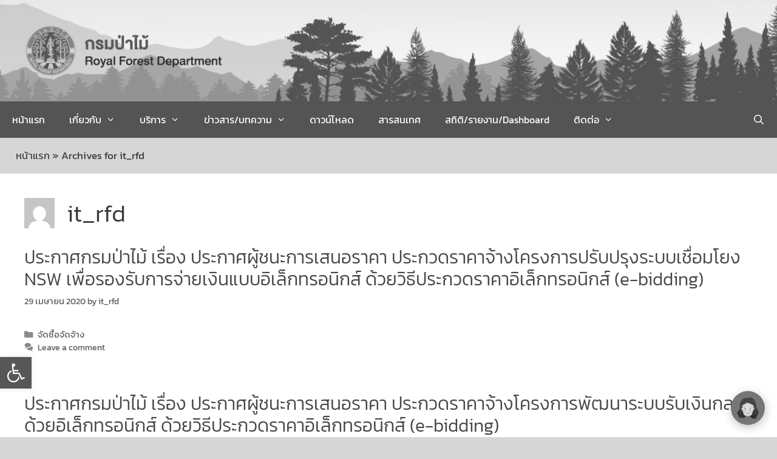

--- FILE ---
content_type: text/html; charset=UTF-8
request_url: https://www.forest.go.th/blog/author/nattinee/
body_size: 30671
content:
<!DOCTYPE html>
<html lang="th">
<head>
	<meta charset="UTF-8">
	<meta name='robots' content='index, follow, max-image-preview:large, max-snippet:-1, max-video-preview:-1' />
	<style>img:is([sizes="auto" i], [sizes^="auto," i]) { contain-intrinsic-size: 3000px 1500px }</style>
	<script id="cookieyes" type="text/javascript" src="https://cdn-cookieyes.com/client_data/2a0fe54b830474006b4906ed/script.js"></script><meta name="viewport" content="width=device-width, initial-scale=1">
	<!-- This site is optimized with the Yoast SEO plugin v26.6 - https://yoast.com/wordpress/plugins/seo/ -->
	<title>it_rfd, Author at กรมป่าไม้</title>
	<link rel="canonical" href="https://www.forest.go.th/blog/author/nattinee/" />
	<link rel="next" href="https://www.forest.go.th/blog/author/nattinee/page/2/" />
	<meta property="og:locale" content="th_TH" />
	<meta property="og:type" content="profile" />
	<meta property="og:title" content="it_rfd, Author at กรมป่าไม้" />
	<meta property="og:url" content="https://www.forest.go.th/blog/author/nattinee/" />
	<meta property="og:site_name" content="กรมป่าไม้" />
	<meta property="og:image" content="https://secure.gravatar.com/avatar/9bdb1b67747e6059ccc15562b17d818d?s=500&d=mm&r=g" />
	<meta name="twitter:card" content="summary_large_image" />
	<script type="application/ld+json" class="yoast-schema-graph">{"@context":"https://schema.org","@graph":[{"@type":"ProfilePage","@id":"https://www.forest.go.th/blog/author/nattinee/","url":"https://www.forest.go.th/blog/author/nattinee/","name":"it_rfd, Author at กรมป่าไม้","isPartOf":{"@id":"https://www.forest.go.th/#website"},"breadcrumb":{"@id":"https://www.forest.go.th/blog/author/nattinee/#breadcrumb"},"inLanguage":"th","potentialAction":[{"@type":"ReadAction","target":["https://www.forest.go.th/blog/author/nattinee/"]}]},{"@type":"BreadcrumbList","@id":"https://www.forest.go.th/blog/author/nattinee/#breadcrumb","itemListElement":[{"@type":"ListItem","position":1,"name":"หน้าแรก","item":"https://www.forest.go.th/"},{"@type":"ListItem","position":2,"name":"Archives for it_rfd"}]},{"@type":"WebSite","@id":"https://www.forest.go.th/#website","url":"https://www.forest.go.th/","name":"กรมป่าไม้","description":"กระทรวงทรัพยากรธรรมชาติและสิ่งแวดล้อม","publisher":{"@id":"https://www.forest.go.th/#organization"},"potentialAction":[{"@type":"SearchAction","target":{"@type":"EntryPoint","urlTemplate":"https://www.forest.go.th/?s={search_term_string}"},"query-input":{"@type":"PropertyValueSpecification","valueRequired":true,"valueName":"search_term_string"}}],"inLanguage":"th"},{"@type":"Organization","@id":"https://www.forest.go.th/#organization","name":"กรมป่าไม้","url":"https://www.forest.go.th/","logo":{"@type":"ImageObject","inLanguage":"th","@id":"https://www.forest.go.th/#/schema/logo/image/","url":"https://www.forest.go.th/wp-content/uploads/2023/02/ปก222.png","contentUrl":"https://www.forest.go.th/wp-content/uploads/2023/02/ปก222.png","width":1984,"height":369,"caption":"กรมป่าไม้"},"image":{"@id":"https://www.forest.go.th/#/schema/logo/image/"},"sameAs":["https://www.facebook.com/royalforestdepartment/"]},{"@type":"Person","@id":"https://www.forest.go.th/#/schema/person/eacc15d8cc108bbdb5a52e70dc0be1ce","name":"it_rfd","image":{"@type":"ImageObject","inLanguage":"th","@id":"https://www.forest.go.th/#/schema/person/image/","url":"https://secure.gravatar.com/avatar/d9ba943ad25df88078bd105407dab4fd6ca43fe4241536db9a38d2584ab81736?s=96&d=mm&r=g","contentUrl":"https://secure.gravatar.com/avatar/d9ba943ad25df88078bd105407dab4fd6ca43fe4241536db9a38d2584ab81736?s=96&d=mm&r=g","caption":"it_rfd"},"mainEntityOfPage":{"@id":"https://www.forest.go.th/blog/author/nattinee/"}}]}</script>
	<!-- / Yoast SEO plugin. -->


<link rel='dns-prefetch' href='//secure.gravatar.com' />
<link rel='dns-prefetch' href='//www.googletagmanager.com' />
<link rel='dns-prefetch' href='//stats.wp.com' />
<link rel='dns-prefetch' href='//v0.wordpress.com' />
<link href='https://fonts.gstatic.com' crossorigin rel='preconnect' />
<link href='https://fonts.googleapis.com' crossorigin rel='preconnect' />
<link rel="alternate" type="application/rss+xml" title="กรมป่าไม้ &raquo; ฟีด" href="https://www.forest.go.th/feed/" />
<link rel="alternate" type="application/rss+xml" title="กรมป่าไม้ &raquo; ฟีดความเห็น" href="https://www.forest.go.th/comments/feed/" />
<link rel="alternate" type="text/calendar" title="กรมป่าไม้ &raquo; iCal Feed" href="https://www.forest.go.th/events/?ical=1" />
<link rel="alternate" type="application/rss+xml" title="กรมป่าไม้ &raquo; เรื่องโดย it_rfd ฟีด" href="https://www.forest.go.th/blog/author/nattinee/feed/" />
<script>
window._wpemojiSettings = {"baseUrl":"https:\/\/s.w.org\/images\/core\/emoji\/16.0.1\/72x72\/","ext":".png","svgUrl":"https:\/\/s.w.org\/images\/core\/emoji\/16.0.1\/svg\/","svgExt":".svg","source":{"concatemoji":"https:\/\/www.forest.go.th\/wp-includes\/js\/wp-emoji-release.min.js?ver=6.8.2"}};
/*! This file is auto-generated */
!function(s,n){var o,i,e;function c(e){try{var t={supportTests:e,timestamp:(new Date).valueOf()};sessionStorage.setItem(o,JSON.stringify(t))}catch(e){}}function p(e,t,n){e.clearRect(0,0,e.canvas.width,e.canvas.height),e.fillText(t,0,0);var t=new Uint32Array(e.getImageData(0,0,e.canvas.width,e.canvas.height).data),a=(e.clearRect(0,0,e.canvas.width,e.canvas.height),e.fillText(n,0,0),new Uint32Array(e.getImageData(0,0,e.canvas.width,e.canvas.height).data));return t.every(function(e,t){return e===a[t]})}function u(e,t){e.clearRect(0,0,e.canvas.width,e.canvas.height),e.fillText(t,0,0);for(var n=e.getImageData(16,16,1,1),a=0;a<n.data.length;a++)if(0!==n.data[a])return!1;return!0}function f(e,t,n,a){switch(t){case"flag":return n(e,"\ud83c\udff3\ufe0f\u200d\u26a7\ufe0f","\ud83c\udff3\ufe0f\u200b\u26a7\ufe0f")?!1:!n(e,"\ud83c\udde8\ud83c\uddf6","\ud83c\udde8\u200b\ud83c\uddf6")&&!n(e,"\ud83c\udff4\udb40\udc67\udb40\udc62\udb40\udc65\udb40\udc6e\udb40\udc67\udb40\udc7f","\ud83c\udff4\u200b\udb40\udc67\u200b\udb40\udc62\u200b\udb40\udc65\u200b\udb40\udc6e\u200b\udb40\udc67\u200b\udb40\udc7f");case"emoji":return!a(e,"\ud83e\udedf")}return!1}function g(e,t,n,a){var r="undefined"!=typeof WorkerGlobalScope&&self instanceof WorkerGlobalScope?new OffscreenCanvas(300,150):s.createElement("canvas"),o=r.getContext("2d",{willReadFrequently:!0}),i=(o.textBaseline="top",o.font="600 32px Arial",{});return e.forEach(function(e){i[e]=t(o,e,n,a)}),i}function t(e){var t=s.createElement("script");t.src=e,t.defer=!0,s.head.appendChild(t)}"undefined"!=typeof Promise&&(o="wpEmojiSettingsSupports",i=["flag","emoji"],n.supports={everything:!0,everythingExceptFlag:!0},e=new Promise(function(e){s.addEventListener("DOMContentLoaded",e,{once:!0})}),new Promise(function(t){var n=function(){try{var e=JSON.parse(sessionStorage.getItem(o));if("object"==typeof e&&"number"==typeof e.timestamp&&(new Date).valueOf()<e.timestamp+604800&&"object"==typeof e.supportTests)return e.supportTests}catch(e){}return null}();if(!n){if("undefined"!=typeof Worker&&"undefined"!=typeof OffscreenCanvas&&"undefined"!=typeof URL&&URL.createObjectURL&&"undefined"!=typeof Blob)try{var e="postMessage("+g.toString()+"("+[JSON.stringify(i),f.toString(),p.toString(),u.toString()].join(",")+"));",a=new Blob([e],{type:"text/javascript"}),r=new Worker(URL.createObjectURL(a),{name:"wpTestEmojiSupports"});return void(r.onmessage=function(e){c(n=e.data),r.terminate(),t(n)})}catch(e){}c(n=g(i,f,p,u))}t(n)}).then(function(e){for(var t in e)n.supports[t]=e[t],n.supports.everything=n.supports.everything&&n.supports[t],"flag"!==t&&(n.supports.everythingExceptFlag=n.supports.everythingExceptFlag&&n.supports[t]);n.supports.everythingExceptFlag=n.supports.everythingExceptFlag&&!n.supports.flag,n.DOMReady=!1,n.readyCallback=function(){n.DOMReady=!0}}).then(function(){return e}).then(function(){var e;n.supports.everything||(n.readyCallback(),(e=n.source||{}).concatemoji?t(e.concatemoji):e.wpemoji&&e.twemoji&&(t(e.twemoji),t(e.wpemoji)))}))}((window,document),window._wpemojiSettings);
</script>
<link rel='stylesheet' id='pt-cv-public-style-css' href='https://www.forest.go.th/wp-content/plugins/content-views-query-and-display-post-page/public/assets/css/cv.css?ver=4.2.1' media='all' />
<link rel='stylesheet' id='generate-fonts-css' href='//fonts.googleapis.com/css?family=Kanit:100,100italic,200,200italic,300,300italic,regular,italic,500,500italic,600,600italic,700,700italic,800,800italic,900,900italic' media='all' />
<link rel='stylesheet' id='hfe-widgets-style-css' href='https://www.forest.go.th/wp-content/plugins/header-footer-elementor/inc/widgets-css/frontend.css?ver=2.7.0' media='all' />
<style id='wp-emoji-styles-inline-css'>

	img.wp-smiley, img.emoji {
		display: inline !important;
		border: none !important;
		box-shadow: none !important;
		height: 1em !important;
		width: 1em !important;
		margin: 0 0.07em !important;
		vertical-align: -0.1em !important;
		background: none !important;
		padding: 0 !important;
	}
</style>
<link rel='stylesheet' id='wp-block-library-css' href='https://www.forest.go.th/wp-includes/css/dist/block-library/style.min.css?ver=6.8.2' media='all' />
<style id='classic-theme-styles-inline-css'>
/*! This file is auto-generated */
.wp-block-button__link{color:#fff;background-color:#32373c;border-radius:9999px;box-shadow:none;text-decoration:none;padding:calc(.667em + 2px) calc(1.333em + 2px);font-size:1.125em}.wp-block-file__button{background:#32373c;color:#fff;text-decoration:none}
</style>
<link rel='stylesheet' id='mediaelement-css' href='https://www.forest.go.th/wp-includes/js/mediaelement/mediaelementplayer-legacy.min.css?ver=4.2.17' media='all' />
<link rel='stylesheet' id='wp-mediaelement-css' href='https://www.forest.go.th/wp-includes/js/mediaelement/wp-mediaelement.min.css?ver=6.8.2' media='all' />
<style id='jetpack-sharing-buttons-style-inline-css'>
.jetpack-sharing-buttons__services-list{display:flex;flex-direction:row;flex-wrap:wrap;gap:0;list-style-type:none;margin:5px;padding:0}.jetpack-sharing-buttons__services-list.has-small-icon-size{font-size:12px}.jetpack-sharing-buttons__services-list.has-normal-icon-size{font-size:16px}.jetpack-sharing-buttons__services-list.has-large-icon-size{font-size:24px}.jetpack-sharing-buttons__services-list.has-huge-icon-size{font-size:36px}@media print{.jetpack-sharing-buttons__services-list{display:none!important}}.editor-styles-wrapper .wp-block-jetpack-sharing-buttons{gap:0;padding-inline-start:0}ul.jetpack-sharing-buttons__services-list.has-background{padding:1.25em 2.375em}
</style>
<style id='global-styles-inline-css'>
:root{--wp--preset--aspect-ratio--square: 1;--wp--preset--aspect-ratio--4-3: 4/3;--wp--preset--aspect-ratio--3-4: 3/4;--wp--preset--aspect-ratio--3-2: 3/2;--wp--preset--aspect-ratio--2-3: 2/3;--wp--preset--aspect-ratio--16-9: 16/9;--wp--preset--aspect-ratio--9-16: 9/16;--wp--preset--color--black: #000000;--wp--preset--color--cyan-bluish-gray: #abb8c3;--wp--preset--color--white: #ffffff;--wp--preset--color--pale-pink: #f78da7;--wp--preset--color--vivid-red: #cf2e2e;--wp--preset--color--luminous-vivid-orange: #ff6900;--wp--preset--color--luminous-vivid-amber: #fcb900;--wp--preset--color--light-green-cyan: #7bdcb5;--wp--preset--color--vivid-green-cyan: #00d084;--wp--preset--color--pale-cyan-blue: #8ed1fc;--wp--preset--color--vivid-cyan-blue: #0693e3;--wp--preset--color--vivid-purple: #9b51e0;--wp--preset--color--contrast: var(--contrast);--wp--preset--color--contrast-2: var(--contrast-2);--wp--preset--color--contrast-3: var(--contrast-3);--wp--preset--color--base: var(--base);--wp--preset--color--base-2: var(--base-2);--wp--preset--color--base-3: var(--base-3);--wp--preset--color--accent: var(--accent);--wp--preset--gradient--vivid-cyan-blue-to-vivid-purple: linear-gradient(135deg,rgba(6,147,227,1) 0%,rgb(155,81,224) 100%);--wp--preset--gradient--light-green-cyan-to-vivid-green-cyan: linear-gradient(135deg,rgb(122,220,180) 0%,rgb(0,208,130) 100%);--wp--preset--gradient--luminous-vivid-amber-to-luminous-vivid-orange: linear-gradient(135deg,rgba(252,185,0,1) 0%,rgba(255,105,0,1) 100%);--wp--preset--gradient--luminous-vivid-orange-to-vivid-red: linear-gradient(135deg,rgba(255,105,0,1) 0%,rgb(207,46,46) 100%);--wp--preset--gradient--very-light-gray-to-cyan-bluish-gray: linear-gradient(135deg,rgb(238,238,238) 0%,rgb(169,184,195) 100%);--wp--preset--gradient--cool-to-warm-spectrum: linear-gradient(135deg,rgb(74,234,220) 0%,rgb(151,120,209) 20%,rgb(207,42,186) 40%,rgb(238,44,130) 60%,rgb(251,105,98) 80%,rgb(254,248,76) 100%);--wp--preset--gradient--blush-light-purple: linear-gradient(135deg,rgb(255,206,236) 0%,rgb(152,150,240) 100%);--wp--preset--gradient--blush-bordeaux: linear-gradient(135deg,rgb(254,205,165) 0%,rgb(254,45,45) 50%,rgb(107,0,62) 100%);--wp--preset--gradient--luminous-dusk: linear-gradient(135deg,rgb(255,203,112) 0%,rgb(199,81,192) 50%,rgb(65,88,208) 100%);--wp--preset--gradient--pale-ocean: linear-gradient(135deg,rgb(255,245,203) 0%,rgb(182,227,212) 50%,rgb(51,167,181) 100%);--wp--preset--gradient--electric-grass: linear-gradient(135deg,rgb(202,248,128) 0%,rgb(113,206,126) 100%);--wp--preset--gradient--midnight: linear-gradient(135deg,rgb(2,3,129) 0%,rgb(40,116,252) 100%);--wp--preset--font-size--small: 13px;--wp--preset--font-size--medium: 20px;--wp--preset--font-size--large: 36px;--wp--preset--font-size--x-large: 42px;--wp--preset--spacing--20: 0.44rem;--wp--preset--spacing--30: 0.67rem;--wp--preset--spacing--40: 1rem;--wp--preset--spacing--50: 1.5rem;--wp--preset--spacing--60: 2.25rem;--wp--preset--spacing--70: 3.38rem;--wp--preset--spacing--80: 5.06rem;--wp--preset--shadow--natural: 6px 6px 9px rgba(0, 0, 0, 0.2);--wp--preset--shadow--deep: 12px 12px 50px rgba(0, 0, 0, 0.4);--wp--preset--shadow--sharp: 6px 6px 0px rgba(0, 0, 0, 0.2);--wp--preset--shadow--outlined: 6px 6px 0px -3px rgba(255, 255, 255, 1), 6px 6px rgba(0, 0, 0, 1);--wp--preset--shadow--crisp: 6px 6px 0px rgba(0, 0, 0, 1);}:where(.is-layout-flex){gap: 0.5em;}:where(.is-layout-grid){gap: 0.5em;}body .is-layout-flex{display: flex;}.is-layout-flex{flex-wrap: wrap;align-items: center;}.is-layout-flex > :is(*, div){margin: 0;}body .is-layout-grid{display: grid;}.is-layout-grid > :is(*, div){margin: 0;}:where(.wp-block-columns.is-layout-flex){gap: 2em;}:where(.wp-block-columns.is-layout-grid){gap: 2em;}:where(.wp-block-post-template.is-layout-flex){gap: 1.25em;}:where(.wp-block-post-template.is-layout-grid){gap: 1.25em;}.has-black-color{color: var(--wp--preset--color--black) !important;}.has-cyan-bluish-gray-color{color: var(--wp--preset--color--cyan-bluish-gray) !important;}.has-white-color{color: var(--wp--preset--color--white) !important;}.has-pale-pink-color{color: var(--wp--preset--color--pale-pink) !important;}.has-vivid-red-color{color: var(--wp--preset--color--vivid-red) !important;}.has-luminous-vivid-orange-color{color: var(--wp--preset--color--luminous-vivid-orange) !important;}.has-luminous-vivid-amber-color{color: var(--wp--preset--color--luminous-vivid-amber) !important;}.has-light-green-cyan-color{color: var(--wp--preset--color--light-green-cyan) !important;}.has-vivid-green-cyan-color{color: var(--wp--preset--color--vivid-green-cyan) !important;}.has-pale-cyan-blue-color{color: var(--wp--preset--color--pale-cyan-blue) !important;}.has-vivid-cyan-blue-color{color: var(--wp--preset--color--vivid-cyan-blue) !important;}.has-vivid-purple-color{color: var(--wp--preset--color--vivid-purple) !important;}.has-black-background-color{background-color: var(--wp--preset--color--black) !important;}.has-cyan-bluish-gray-background-color{background-color: var(--wp--preset--color--cyan-bluish-gray) !important;}.has-white-background-color{background-color: var(--wp--preset--color--white) !important;}.has-pale-pink-background-color{background-color: var(--wp--preset--color--pale-pink) !important;}.has-vivid-red-background-color{background-color: var(--wp--preset--color--vivid-red) !important;}.has-luminous-vivid-orange-background-color{background-color: var(--wp--preset--color--luminous-vivid-orange) !important;}.has-luminous-vivid-amber-background-color{background-color: var(--wp--preset--color--luminous-vivid-amber) !important;}.has-light-green-cyan-background-color{background-color: var(--wp--preset--color--light-green-cyan) !important;}.has-vivid-green-cyan-background-color{background-color: var(--wp--preset--color--vivid-green-cyan) !important;}.has-pale-cyan-blue-background-color{background-color: var(--wp--preset--color--pale-cyan-blue) !important;}.has-vivid-cyan-blue-background-color{background-color: var(--wp--preset--color--vivid-cyan-blue) !important;}.has-vivid-purple-background-color{background-color: var(--wp--preset--color--vivid-purple) !important;}.has-black-border-color{border-color: var(--wp--preset--color--black) !important;}.has-cyan-bluish-gray-border-color{border-color: var(--wp--preset--color--cyan-bluish-gray) !important;}.has-white-border-color{border-color: var(--wp--preset--color--white) !important;}.has-pale-pink-border-color{border-color: var(--wp--preset--color--pale-pink) !important;}.has-vivid-red-border-color{border-color: var(--wp--preset--color--vivid-red) !important;}.has-luminous-vivid-orange-border-color{border-color: var(--wp--preset--color--luminous-vivid-orange) !important;}.has-luminous-vivid-amber-border-color{border-color: var(--wp--preset--color--luminous-vivid-amber) !important;}.has-light-green-cyan-border-color{border-color: var(--wp--preset--color--light-green-cyan) !important;}.has-vivid-green-cyan-border-color{border-color: var(--wp--preset--color--vivid-green-cyan) !important;}.has-pale-cyan-blue-border-color{border-color: var(--wp--preset--color--pale-cyan-blue) !important;}.has-vivid-cyan-blue-border-color{border-color: var(--wp--preset--color--vivid-cyan-blue) !important;}.has-vivid-purple-border-color{border-color: var(--wp--preset--color--vivid-purple) !important;}.has-vivid-cyan-blue-to-vivid-purple-gradient-background{background: var(--wp--preset--gradient--vivid-cyan-blue-to-vivid-purple) !important;}.has-light-green-cyan-to-vivid-green-cyan-gradient-background{background: var(--wp--preset--gradient--light-green-cyan-to-vivid-green-cyan) !important;}.has-luminous-vivid-amber-to-luminous-vivid-orange-gradient-background{background: var(--wp--preset--gradient--luminous-vivid-amber-to-luminous-vivid-orange) !important;}.has-luminous-vivid-orange-to-vivid-red-gradient-background{background: var(--wp--preset--gradient--luminous-vivid-orange-to-vivid-red) !important;}.has-very-light-gray-to-cyan-bluish-gray-gradient-background{background: var(--wp--preset--gradient--very-light-gray-to-cyan-bluish-gray) !important;}.has-cool-to-warm-spectrum-gradient-background{background: var(--wp--preset--gradient--cool-to-warm-spectrum) !important;}.has-blush-light-purple-gradient-background{background: var(--wp--preset--gradient--blush-light-purple) !important;}.has-blush-bordeaux-gradient-background{background: var(--wp--preset--gradient--blush-bordeaux) !important;}.has-luminous-dusk-gradient-background{background: var(--wp--preset--gradient--luminous-dusk) !important;}.has-pale-ocean-gradient-background{background: var(--wp--preset--gradient--pale-ocean) !important;}.has-electric-grass-gradient-background{background: var(--wp--preset--gradient--electric-grass) !important;}.has-midnight-gradient-background{background: var(--wp--preset--gradient--midnight) !important;}.has-small-font-size{font-size: var(--wp--preset--font-size--small) !important;}.has-medium-font-size{font-size: var(--wp--preset--font-size--medium) !important;}.has-large-font-size{font-size: var(--wp--preset--font-size--large) !important;}.has-x-large-font-size{font-size: var(--wp--preset--font-size--x-large) !important;}
:where(.wp-block-post-template.is-layout-flex){gap: 1.25em;}:where(.wp-block-post-template.is-layout-grid){gap: 1.25em;}
:where(.wp-block-columns.is-layout-flex){gap: 2em;}:where(.wp-block-columns.is-layout-grid){gap: 2em;}
:root :where(.wp-block-pullquote){font-size: 1.5em;line-height: 1.6;}
</style>
<link rel='stylesheet' id='bbp-default-css' href='https://www.forest.go.th/bitnami/wordpress/wp-content/plugins/bbpress/templates/default/css/bbpress.min.css?ver=2.6.14' media='all' />
<style id='bbp-default-inline-css'>
#bbpress-forums ul.bbp-lead-topic,#bbpress-forums ul.bbp-topics,#bbpress-forums ul.bbp-forums,#bbpress-forums ul.bbp-replies,#bbpress-forums ul.bbp-search-results,#bbpress-forums,div.bbp-breadcrumb,div.bbp-topic-tags {font-size: inherit;}.single-forum #subscription-toggle {display: block;margin: 1em 0;clear: left;}#bbpress-forums .bbp-search-form {margin-bottom: 10px;}.bbp-login-form fieldset {border: 0;padding: 0;}
</style>
<link rel='stylesheet' id='bwg_fonts-css' href='https://www.forest.go.th/wp-content/plugins/photo-gallery/css/bwg-fonts/fonts.css?ver=0.0.1' media='all' />
<link rel='stylesheet' id='sumoselect-css' href='https://www.forest.go.th/wp-content/plugins/photo-gallery/css/sumoselect.min.css?ver=3.4.6' media='all' />
<link rel='stylesheet' id='mCustomScrollbar-css' href='https://www.forest.go.th/wp-content/plugins/photo-gallery/css/jquery.mCustomScrollbar.min.css?ver=3.1.5' media='all' />
<link rel='stylesheet' id='bwg_googlefonts-css' href='https://fonts.googleapis.com/css?family=Ubuntu&#038;subset=greek,latin,greek-ext,vietnamese,cyrillic-ext,latin-ext,cyrillic' media='all' />
<link rel='stylesheet' id='bwg_frontend-css' href='https://www.forest.go.th/wp-content/plugins/photo-gallery/css/styles.min.css?ver=1.8.35' media='all' />
<link rel='stylesheet' id='tribe-events-v2-single-skeleton-css' href='https://www.forest.go.th/wp-content/plugins/the-events-calendar/build/css/tribe-events-single-skeleton.css?ver=6.15.13' media='all' />
<link rel='stylesheet' id='tribe-events-v2-single-skeleton-full-css' href='https://www.forest.go.th/wp-content/plugins/the-events-calendar/build/css/tribe-events-single-full.css?ver=6.15.13' media='all' />
<link rel='stylesheet' id='tec-events-elementor-widgets-base-styles-css' href='https://www.forest.go.th/wp-content/plugins/the-events-calendar/build/css/integrations/plugins/elementor/widgets/widget-base.css?ver=6.15.13' media='all' />
<link rel='stylesheet' id='hfe-style-css' href='https://www.forest.go.th/wp-content/plugins/header-footer-elementor/assets/css/header-footer-elementor.css?ver=2.7.0' media='all' />
<link rel='stylesheet' id='elementor-icons-css' href='https://www.forest.go.th/wp-content/plugins/elementor/assets/lib/eicons/css/elementor-icons.min.css?ver=5.44.0' media='all' />
<link rel='stylesheet' id='elementor-frontend-css' href='https://www.forest.go.th/wp-content/plugins/elementor/assets/css/frontend.min.css?ver=3.33.6' media='all' />
<link rel='stylesheet' id='elementor-post-14800-css' href='https://www.forest.go.th/wp-content/uploads/elementor/css/post-14800.css?ver=1766094860' media='all' />
<link rel='stylesheet' id='font-awesome-5-all-css' href='https://www.forest.go.th/wp-content/plugins/elementor/assets/lib/font-awesome/css/all.min.css?ver=3.33.6' media='all' />
<link rel='stylesheet' id='font-awesome-4-shim-css' href='https://www.forest.go.th/wp-content/plugins/elementor/assets/lib/font-awesome/css/v4-shims.min.css?ver=3.33.6' media='all' />
<link rel='stylesheet' id='elementor-post-27608-css' href='https://www.forest.go.th/wp-content/uploads/elementor/css/post-27608.css?ver=1766094850' media='all' />
<link rel='stylesheet' id='pojo-a11y-css' href='https://www.forest.go.th/wp-content/plugins/pojo-accessibility/modules/legacy/assets/css/style.min.css?ver=1.0.0' media='all' />
<link rel='stylesheet' id='wppopups-base-css' href='https://www.forest.go.th/wp-content/plugins/wp-popups-lite/src/assets/css/wppopups-base.css?ver=2.2.0.3' media='all' />
<link rel='stylesheet' id='generate-style-grid-css' href='https://www.forest.go.th/wp-content/themes/generatepress/assets/css/unsemantic-grid.min.css?ver=3.6.1' media='all' />
<link rel='stylesheet' id='generate-style-css' href='https://www.forest.go.th/wp-content/themes/generatepress/assets/css/style.min.css?ver=3.6.1' media='all' />
<style id='generate-style-inline-css'>
body{background-color:#d6d6d6;color:#3a3a3a;}a{color:#135086;}a:hover, a:focus{text-decoration:underline;}.entry-title a, .site-branding a, a.button, .wp-block-button__link, .main-navigation a{text-decoration:none;}a:hover, a:focus, a:active{color:#000000;}body .grid-container{max-width:2000px;}.wp-block-group__inner-container{max-width:2000px;margin-left:auto;margin-right:auto;}.site-header .header-image{width:900px;}.navigation-search{position:absolute;left:-99999px;pointer-events:none;visibility:hidden;z-index:20;width:100%;top:0;transition:opacity 100ms ease-in-out;opacity:0;}.navigation-search.nav-search-active{left:0;right:0;pointer-events:auto;visibility:visible;opacity:1;}.navigation-search input[type="search"]{outline:0;border:0;vertical-align:bottom;line-height:1;opacity:0.9;width:100%;z-index:20;border-radius:0;-webkit-appearance:none;height:60px;}.navigation-search input::-ms-clear{display:none;width:0;height:0;}.navigation-search input::-ms-reveal{display:none;width:0;height:0;}.navigation-search input::-webkit-search-decoration, .navigation-search input::-webkit-search-cancel-button, .navigation-search input::-webkit-search-results-button, .navigation-search input::-webkit-search-results-decoration{display:none;}.main-navigation li.search-item{z-index:21;}li.search-item.active{transition:opacity 100ms ease-in-out;}.nav-left-sidebar .main-navigation li.search-item.active,.nav-right-sidebar .main-navigation li.search-item.active{width:auto;display:inline-block;float:right;}.gen-sidebar-nav .navigation-search{top:auto;bottom:0;}:root{--contrast:#222222;--contrast-2:#575760;--contrast-3:#b2b2be;--base:#f0f0f0;--base-2:#f7f8f9;--base-3:#ffffff;--accent:#1e73be;}:root .has-contrast-color{color:var(--contrast);}:root .has-contrast-background-color{background-color:var(--contrast);}:root .has-contrast-2-color{color:var(--contrast-2);}:root .has-contrast-2-background-color{background-color:var(--contrast-2);}:root .has-contrast-3-color{color:var(--contrast-3);}:root .has-contrast-3-background-color{background-color:var(--contrast-3);}:root .has-base-color{color:var(--base);}:root .has-base-background-color{background-color:var(--base);}:root .has-base-2-color{color:var(--base-2);}:root .has-base-2-background-color{background-color:var(--base-2);}:root .has-base-3-color{color:var(--base-3);}:root .has-base-3-background-color{background-color:var(--base-3);}:root .has-accent-color{color:var(--accent);}:root .has-accent-background-color{background-color:var(--accent);}body, button, input, select, textarea{font-family:"Kanit", sans-serif;}body{line-height:1.5;}.entry-content > [class*="wp-block-"]:not(:last-child):not(.wp-block-heading){margin-bottom:1.5em;}.main-title{font-size:45px;}.main-navigation .main-nav ul ul li a{font-size:14px;}.sidebar .widget, .footer-widgets .widget{font-size:17px;}h1{font-weight:300;font-size:40px;}h2{font-weight:300;font-size:30px;}h3{font-size:20px;}h4{font-size:inherit;}h5{font-size:inherit;}@media (max-width:768px){.main-title{font-size:30px;}h1{font-size:30px;}h2{font-size:25px;}}.top-bar{background-color:#636363;color:#ffffff;}.top-bar a{color:#ffffff;}.top-bar a:hover{color:#303030;}.site-header{background-color:#ffffff;color:#3a3a3a;}.site-header a{color:#3a3a3a;}.main-title a,.main-title a:hover{color:#222222;}.site-description{color:#757575;}.main-navigation,.main-navigation ul ul{background-color:#3E5B4A;}.main-navigation .main-nav ul li a, .main-navigation .menu-toggle, .main-navigation .menu-bar-items{color:#ffffff;}.main-navigation .main-nav ul li:not([class*="current-menu-"]):hover > a, .main-navigation .main-nav ul li:not([class*="current-menu-"]):focus > a, .main-navigation .main-nav ul li.sfHover:not([class*="current-menu-"]) > a, .main-navigation .menu-bar-item:hover > a, .main-navigation .menu-bar-item.sfHover > a{color:#000000;background-color:#e6e6e6;}button.menu-toggle:hover,button.menu-toggle:focus,.main-navigation .mobile-bar-items a,.main-navigation .mobile-bar-items a:hover,.main-navigation .mobile-bar-items a:focus{color:#ffffff;}.main-navigation .main-nav ul li[class*="current-menu-"] > a{color:#ffffff;background-color:#2D4637;}.navigation-search input[type="search"],.navigation-search input[type="search"]:active, .navigation-search input[type="search"]:focus, .main-navigation .main-nav ul li.search-item.active > a, .main-navigation .menu-bar-items .search-item.active > a{color:#000000;background-color:#e6e6e6;}.main-navigation ul ul{background-color:#3E5B4A;}.main-navigation .main-nav ul ul li a{color:#ffffff;}.main-navigation .main-nav ul ul li:not([class*="current-menu-"]):hover > a,.main-navigation .main-nav ul ul li:not([class*="current-menu-"]):focus > a, .main-navigation .main-nav ul ul li.sfHover:not([class*="current-menu-"]) > a{color:#000000;background-color:#e6e6e6;}.main-navigation .main-nav ul ul li[class*="current-menu-"] > a{color:#dbdbdb;background-color:#2D4637;}.separate-containers .inside-article, .separate-containers .comments-area, .separate-containers .page-header, .one-container .container, .separate-containers .paging-navigation, .inside-page-header{background-color:#ffffff;}.entry-meta{color:#595959;}.entry-meta a{color:#595959;}.entry-meta a:hover{color:#135086;}.sidebar .widget{background-color:#ffffff;}.sidebar .widget .widget-title{color:#000000;}.footer-widgets{background-color:#ffffff;}.footer-widgets .widget-title{color:#000000;}.site-info{color:#ffffff;background-color:#222222;}.site-info a{color:#ffffff;}.site-info a:hover{color:#606060;}.footer-bar .widget_nav_menu .current-menu-item a{color:#606060;}input[type="text"],input[type="email"],input[type="url"],input[type="password"],input[type="search"],input[type="tel"],input[type="number"],textarea,select{color:#666666;background-color:#fafafa;border-color:#cccccc;}input[type="text"]:focus,input[type="email"]:focus,input[type="url"]:focus,input[type="password"]:focus,input[type="search"]:focus,input[type="tel"]:focus,input[type="number"]:focus,textarea:focus,select:focus{color:#666666;background-color:#ffffff;border-color:#bfbfbf;}button,html input[type="button"],input[type="reset"],input[type="submit"],a.button,a.wp-block-button__link:not(.has-background){color:#ffffff;background-color:#666666;}button:hover,html input[type="button"]:hover,input[type="reset"]:hover,input[type="submit"]:hover,a.button:hover,button:focus,html input[type="button"]:focus,input[type="reset"]:focus,input[type="submit"]:focus,a.button:focus,a.wp-block-button__link:not(.has-background):active,a.wp-block-button__link:not(.has-background):focus,a.wp-block-button__link:not(.has-background):hover{color:#ffffff;background-color:#3f3f3f;}a.generate-back-to-top{background-color:rgba( 0,0,0,0.4 );color:#ffffff;}a.generate-back-to-top:hover,a.generate-back-to-top:focus{background-color:rgba( 0,0,0,0.6 );color:#ffffff;}:root{--gp-search-modal-bg-color:var(--base-3);--gp-search-modal-text-color:var(--contrast);--gp-search-modal-overlay-bg-color:rgba(0,0,0,0.2);}@media (max-width:768px){.main-navigation .menu-bar-item:hover > a, .main-navigation .menu-bar-item.sfHover > a{background:none;color:#ffffff;}}.inside-top-bar{padding:10px;}.inside-header{padding:40px;}.site-main .wp-block-group__inner-container{padding:40px;}.entry-content .alignwide, body:not(.no-sidebar) .entry-content .alignfull{margin-left:-40px;width:calc(100% + 80px);max-width:calc(100% + 80px);}.rtl .menu-item-has-children .dropdown-menu-toggle{padding-left:20px;}.rtl .main-navigation .main-nav ul li.menu-item-has-children > a{padding-right:20px;}.site-info{padding:20px;}@media (max-width:768px){.separate-containers .inside-article, .separate-containers .comments-area, .separate-containers .page-header, .separate-containers .paging-navigation, .one-container .site-content, .inside-page-header{padding:30px;}.site-main .wp-block-group__inner-container{padding:30px;}.site-info{padding-right:10px;padding-left:10px;}.entry-content .alignwide, body:not(.no-sidebar) .entry-content .alignfull{margin-left:-30px;width:calc(100% + 60px);max-width:calc(100% + 60px);}}.one-container .sidebar .widget{padding:0px;}@media (max-width:768px){.main-navigation .menu-toggle,.main-navigation .mobile-bar-items,.sidebar-nav-mobile:not(#sticky-placeholder){display:block;}.main-navigation ul,.gen-sidebar-nav{display:none;}[class*="nav-float-"] .site-header .inside-header > *{float:none;clear:both;}}
</style>
<link rel='stylesheet' id='generate-mobile-style-css' href='https://www.forest.go.th/wp-content/themes/generatepress/assets/css/mobile.min.css?ver=3.6.1' media='all' />
<link rel='stylesheet' id='generate-font-icons-css' href='https://www.forest.go.th/wp-content/themes/generatepress/assets/css/components/font-icons.min.css?ver=3.6.1' media='all' />
<link rel='stylesheet' id='font-awesome-css' href='https://www.forest.go.th/wp-content/plugins/elementor/assets/lib/font-awesome/css/font-awesome.min.css?ver=4.7.0' media='all' />
<link rel='stylesheet' id='generate-child-css' href='https://www.forest.go.th/wp-content/themes/generatepress_rfd/style.css?ver=1681272323' media='all' />
<style id='jetpack_facebook_likebox-inline-css'>
.widget_facebook_likebox {
	overflow: hidden;
}

</style>
<link rel='stylesheet' id='hfe-elementor-icons-css' href='https://www.forest.go.th/wp-content/plugins/elementor/assets/lib/eicons/css/elementor-icons.min.css?ver=5.34.0' media='all' />
<link rel='stylesheet' id='hfe-icons-list-css' href='https://www.forest.go.th/wp-content/plugins/elementor/assets/css/widget-icon-list.min.css?ver=3.24.3' media='all' />
<link rel='stylesheet' id='hfe-social-icons-css' href='https://www.forest.go.th/wp-content/plugins/elementor/assets/css/widget-social-icons.min.css?ver=3.24.0' media='all' />
<link rel='stylesheet' id='hfe-social-share-icons-brands-css' href='https://www.forest.go.th/wp-content/plugins/elementor/assets/lib/font-awesome/css/brands.css?ver=5.15.3' media='all' />
<link rel='stylesheet' id='hfe-social-share-icons-fontawesome-css' href='https://www.forest.go.th/wp-content/plugins/elementor/assets/lib/font-awesome/css/fontawesome.css?ver=5.15.3' media='all' />
<link rel='stylesheet' id='hfe-nav-menu-icons-css' href='https://www.forest.go.th/wp-content/plugins/elementor/assets/lib/font-awesome/css/solid.css?ver=5.15.3' media='all' />
<link rel='stylesheet' id='elementor-gf-local-kanit-css' href='https://www.forest.go.th/wp-content/uploads/elementor/google-fonts/css/kanit.css?ver=1742248420' media='all' />
<!--n2css--><!--n2js--><script src="https://www.forest.go.th/wp-includes/js/jquery/jquery.min.js?ver=3.7.1" id="jquery-core-js"></script>
<script src="https://www.forest.go.th/wp-includes/js/jquery/jquery-migrate.min.js?ver=3.4.1" id="jquery-migrate-js"></script>
<script id="jquery-js-after">
!function($){"use strict";$(document).ready(function(){$(this).scrollTop()>100&&$(".hfe-scroll-to-top-wrap").removeClass("hfe-scroll-to-top-hide"),$(window).scroll(function(){$(this).scrollTop()<100?$(".hfe-scroll-to-top-wrap").fadeOut(300):$(".hfe-scroll-to-top-wrap").fadeIn(300)}),$(".hfe-scroll-to-top-wrap").on("click",function(){$("html, body").animate({scrollTop:0},300);return!1})})}(jQuery);
!function($){'use strict';$(document).ready(function(){var bar=$('.hfe-reading-progress-bar');if(!bar.length)return;$(window).on('scroll',function(){var s=$(window).scrollTop(),d=$(document).height()-$(window).height(),p=d? s/d*100:0;bar.css('width',p+'%')});});}(jQuery);
</script>
<script id="3d-flip-book-client-locale-loader-js-extra">
var FB3D_CLIENT_LOCALE = {"ajaxurl":"https:\/\/www.forest.go.th\/wp-admin\/admin-ajax.php","dictionary":{"Table of contents":"Table of contents","Close":"Close","Bookmarks":"Bookmarks","Thumbnails":"Thumbnails","Search":"Search","Share":"Share","Facebook":"Facebook","Twitter":"Twitter","Email":"Email","Play":"Play","Previous page":"Previous page","Next page":"Next page","Zoom in":"Zoom in","Zoom out":"Zoom out","Fit view":"Fit view","Auto play":"Auto play","Full screen":"Full screen","More":"More","Smart pan":"Smart pan","Single page":"Single page","Sounds":"Sounds","Stats":"Stats","Print":"Print","Download":"Download","Goto first page":"Goto first page","Goto last page":"Goto last page"},"images":"https:\/\/www.forest.go.th\/wp-content\/plugins\/interactive-3d-flipbook-powered-physics-engine\/assets\/images\/","jsData":{"urls":[],"posts":{"ids_mis":[],"ids":[]},"pages":[],"firstPages":[],"bookCtrlProps":[],"bookTemplates":[]},"key":"3d-flip-book","pdfJS":{"pdfJsLib":"https:\/\/www.forest.go.th\/wp-content\/plugins\/interactive-3d-flipbook-powered-physics-engine\/assets\/js\/pdf.min.js?ver=4.3.136","pdfJsWorker":"https:\/\/www.forest.go.th\/wp-content\/plugins\/interactive-3d-flipbook-powered-physics-engine\/assets\/js\/pdf.worker.js?ver=4.3.136","stablePdfJsLib":"https:\/\/www.forest.go.th\/wp-content\/plugins\/interactive-3d-flipbook-powered-physics-engine\/assets\/js\/stable\/pdf.min.js?ver=2.5.207","stablePdfJsWorker":"https:\/\/www.forest.go.th\/wp-content\/plugins\/interactive-3d-flipbook-powered-physics-engine\/assets\/js\/stable\/pdf.worker.js?ver=2.5.207","pdfJsCMapUrl":"https:\/\/www.forest.go.th\/wp-content\/plugins\/interactive-3d-flipbook-powered-physics-engine\/assets\/cmaps\/"},"cacheurl":"https:\/\/www.forest.go.th\/wp-content\/uploads\/3d-flip-book\/cache\/","pluginsurl":"https:\/\/www.forest.go.th\/wp-content\/plugins\/","pluginurl":"https:\/\/www.forest.go.th\/wp-content\/plugins\/interactive-3d-flipbook-powered-physics-engine\/","thumbnailSize":{"width":"150","height":"300"},"version":"1.16.17"};
</script>
<script src="https://www.forest.go.th/wp-content/plugins/interactive-3d-flipbook-powered-physics-engine/assets/js/client-locale-loader.js?ver=1.16.17" id="3d-flip-book-client-locale-loader-js" async data-wp-strategy="async"></script>
<script src="https://www.forest.go.th/wp-content/plugins/photo-gallery/js/jquery.lazy.min.js?ver=1.8.35" id="bwg_lazyload-js"></script>
<script src="https://www.forest.go.th/wp-content/plugins/photo-gallery/js/jquery.sumoselect.min.js?ver=3.4.6" id="sumoselect-js"></script>
<script src="https://www.forest.go.th/wp-content/plugins/photo-gallery/js/tocca.min.js?ver=2.0.9" id="bwg_mobile-js"></script>
<script src="https://www.forest.go.th/wp-content/plugins/photo-gallery/js/jquery.mCustomScrollbar.concat.min.js?ver=3.1.5" id="mCustomScrollbar-js"></script>
<script src="https://www.forest.go.th/wp-content/plugins/photo-gallery/js/jquery.fullscreen.min.js?ver=0.6.0" id="jquery-fullscreen-js"></script>
<script id="bwg_frontend-js-extra">
var bwg_objectsL10n = {"bwg_field_required":"field is required.","bwg_mail_validation":"This is not a valid email address.","bwg_search_result":"There are no images matching your search.","bwg_select_tag":"Select Tag","bwg_order_by":"Order By","bwg_search":"Search","bwg_show_ecommerce":"Show Ecommerce","bwg_hide_ecommerce":"Hide Ecommerce","bwg_show_comments":"Show Comments","bwg_hide_comments":"Hide Comments","bwg_restore":"Restore","bwg_maximize":"Maximize","bwg_fullscreen":"Fullscreen","bwg_exit_fullscreen":"Exit Fullscreen","bwg_search_tag":"SEARCH...","bwg_tag_no_match":"No tags found","bwg_all_tags_selected":"All tags selected","bwg_tags_selected":"tags selected","play":"Play","pause":"Pause","is_pro":"","bwg_play":"Play","bwg_pause":"Pause","bwg_hide_info":"Hide info","bwg_show_info":"Show info","bwg_hide_rating":"Hide rating","bwg_show_rating":"Show rating","ok":"Ok","cancel":"Cancel","select_all":"Select all","lazy_load":"1","lazy_loader":"https:\/\/www.forest.go.th\/wp-content\/plugins\/photo-gallery\/images\/ajax_loader.png","front_ajax":"0","bwg_tag_see_all":"see all tags","bwg_tag_see_less":"see less tags"};
</script>
<script src="https://www.forest.go.th/wp-content/plugins/photo-gallery/js/scripts.min.js?ver=1.8.35" id="bwg_frontend-js"></script>
<script src="https://www.forest.go.th/wp-content/plugins/elementor/assets/lib/font-awesome/js/v4-shims.min.js?ver=3.33.6" id="font-awesome-4-shim-js"></script>

<!-- Google tag (gtag.js) snippet added by Site Kit -->
<!-- Google Analytics snippet added by Site Kit -->
<script src="https://www.googletagmanager.com/gtag/js?id=G-R1Q1DWVCCC" id="google_gtagjs-js" async></script>
<script id="google_gtagjs-js-after">
window.dataLayer = window.dataLayer || [];function gtag(){dataLayer.push(arguments);}
gtag("set","linker",{"domains":["www.forest.go.th"]});
gtag("js", new Date());
gtag("set", "developer_id.dZTNiMT", true);
gtag("config", "G-R1Q1DWVCCC");
</script>
<link rel="https://api.w.org/" href="https://www.forest.go.th/wp-json/" /><link rel="alternate" title="JSON" type="application/json" href="https://www.forest.go.th/wp-json/wp/v2/users/25" /><link rel="EditURI" type="application/rsd+xml" title="RSD" href="https://www.forest.go.th/xmlrpc.php?rsd" />
<meta name="generator" content="WordPress 6.8.2" />
<meta name="generator" content="performance-lab 4.0.0; plugins: ">
<meta name="generator" content="Site Kit by Google 1.168.0" /><meta name="tec-api-version" content="v1"><meta name="tec-api-origin" content="https://www.forest.go.th"><link rel="alternate" href="https://www.forest.go.th/wp-json/tribe/events/v1/" />	<style>img#wpstats{display:none}</style>
		<style type="text/css">
#pojo-a11y-toolbar .pojo-a11y-toolbar-toggle a{ background-color: #4054b2;	color: #ffffff;}
#pojo-a11y-toolbar .pojo-a11y-toolbar-overlay, #pojo-a11y-toolbar .pojo-a11y-toolbar-overlay ul.pojo-a11y-toolbar-items.pojo-a11y-links{ border-color: #4054b2;}
body.pojo-a11y-focusable a:focus{ outline-style: solid !important;	outline-width: 1px !important;	outline-color: #FF0000 !important;}
#pojo-a11y-toolbar{ top: 500px !important;}
#pojo-a11y-toolbar .pojo-a11y-toolbar-overlay{ background-color: #ffffff;}
#pojo-a11y-toolbar .pojo-a11y-toolbar-overlay ul.pojo-a11y-toolbar-items li.pojo-a11y-toolbar-item a, #pojo-a11y-toolbar .pojo-a11y-toolbar-overlay p.pojo-a11y-toolbar-title{ color: #333333;}
#pojo-a11y-toolbar .pojo-a11y-toolbar-overlay ul.pojo-a11y-toolbar-items li.pojo-a11y-toolbar-item a.active{ background-color: #4054b2;	color: #ffffff;}
@media (max-width: 767px) { #pojo-a11y-toolbar { top: 300px !important; } }</style><meta name="generator" content="Elementor 3.33.6; features: additional_custom_breakpoints; settings: css_print_method-external, google_font-enabled, font_display-auto">
			<style>
				.e-con.e-parent:nth-of-type(n+4):not(.e-lazyloaded):not(.e-no-lazyload),
				.e-con.e-parent:nth-of-type(n+4):not(.e-lazyloaded):not(.e-no-lazyload) * {
					background-image: none !important;
				}
				@media screen and (max-height: 1024px) {
					.e-con.e-parent:nth-of-type(n+3):not(.e-lazyloaded):not(.e-no-lazyload),
					.e-con.e-parent:nth-of-type(n+3):not(.e-lazyloaded):not(.e-no-lazyload) * {
						background-image: none !important;
					}
				}
				@media screen and (max-height: 640px) {
					.e-con.e-parent:nth-of-type(n+2):not(.e-lazyloaded):not(.e-no-lazyload),
					.e-con.e-parent:nth-of-type(n+2):not(.e-lazyloaded):not(.e-no-lazyload) * {
						background-image: none !important;
					}
				}
			</style>
			<link rel="icon" href="https://www.forest.go.th/wp-content/uploads/2019/04/cropped-rfd_logo_nobg-1-32x32.png" sizes="32x32" />
<link rel="icon" href="https://www.forest.go.th/wp-content/uploads/2019/04/cropped-rfd_logo_nobg-1-192x192.png" sizes="192x192" />
<link rel="apple-touch-icon" href="https://www.forest.go.th/wp-content/uploads/2019/04/cropped-rfd_logo_nobg-1-180x180.png" />
<meta name="msapplication-TileImage" content="https://www.forest.go.th/wp-content/uploads/2019/04/cropped-rfd_logo_nobg-1-270x270.png" />
		<style id="wp-custom-css">
			

.site-header {
  background-color: #408594;
  background-image: url(https://www.forest.go.th/wp-content/uploads/2023/04/banner-เว็บกรม.jpg);
  background-repeat: no-repeat;
  background-size: cover;
  background-position: left top;
}

.main-navigation a {
  font-size: 16px !important;
}

.main-navigation .main-nav ul ul li a {
  font-size: 16px !important;
}

.pt-cv-meta-fields a {
  color: #076078 !important;
}

.featured-image {
  display: none !important;
}

#content {
  padding-bottom: 0px;
}

body #acwp-toolbar-btn-wrap {
  bottom: 70px !important;
  left: 14px !important;
}

#acwp-toolbar-btn-wrap {
  border: 0px;
}

#acwp-toolbar-btn {
  border: 4px solid #1E7AB9 !important;
  -webkit-box-shadow: none !important;
  box-shadow: none !important
}

#acwp-toolbar-btn:hover,
#acwp-toolbar-btn:focus {
  border-color: white !important;
}

.type-pic a:hover {
  color: #5a5a5a !important;
}

.el-flipbook table td {
  width: 230px;
  text-align: center;
  border: 0px solid black !important;
}

.elementor-widget-tabs .elementor-tab-desktop-title {
  padding: 20px 20px !important;
}

.el-flipbook table {

  border: 0px solid black !important;
}

.inside-header {
  padding: 0;
}

#footer-widgets {
  background-color: #dedede !important;
}

.elementor-26607 .elementor-element.elementor-element-354b771>.elementor-widget-container {
  max-height: 287px !important;
  overflow-y: scroll;
  overflow-x: hidden !important;
}

.elementor-26607 .elementor-element.elementor-element-feddcc5>.elementor-widget-container {
  max-height: 320px !important;
  overflow-y: scroll;
  overflow-x: hidden !important;
}

.elementor-26607 .elementor-element.elementor-element-feddcc5>.elementor-widget-container {
  padding: 17px 0px 17px 11px !important;
}

.elementor-26607 .elementor-element.elementor-element-70f8373>.elementor-widget-container {
  max-height: 380px;
}

.elementor-tab-content p {
  margin-bottom: 0px !important;
}

.elementor-26607 .elementor-element.elementor-element-70f8373>.elementor-widget-container .elementor-tabs-content-wrapper {
  overflow: auto;
  height: 380px;
}

.pt-cv-title a {
  font-weight: 500 !important;
  font-size: 16px !important;
}

.pt-cv-view .pt-cv-title {
  margin-bottom: 10px;
  display: -webkit-box;
  -webkit-line-clamp: 3;
  -webkit-box-orient: vertical;
  overflow: hidden;
}

.tribe-list-widget {
  list-style: none;
  margin: 0 0 1em;
}

.tribe-events-list-widget-events {
  display: flex;
  flex-direction: row-reverse;
  justify-content: flex-end;
  background-color: #c1e0ff;

}

.tribe-events-widget-events-list__view-more {
  display: none !important;
}

.tribe-events-widget-events-list__event-row:nth-child(even) {
  background: #058bb629;
  padding-top: 12px;
  padding-bottom: 12px;
}

.elementor-widget-wp-widget-tribe-widget-events-list {
  max-height: 500px;
  height: 300px;
  overflow: auto;
}

.tribe-events-widget-events-list__event-date-tag-datetime {
  font-family: 'Kanit' !important;
}

.tribe-events-widget-events-list__event-date-tag-month {
  font-family: 'Kanit' !important;
}

.tribe-common-h7 {
  font-family: 'Kanit' !important;
  font-size: 16px !important;
}

.tribe-event-title a:hover {
  color: black
}

.tribe-event-title {
  padding: 10px 10px 10px 10px;
  max-width: 260px;
  display: flex;
  align-items: center;
}

.tribe-event-date-start {
  padding: 10px 10px 10px 10px;
  display: block;
}

.tribe-event-time {
  display: none;
}

.tribe-event-duration {
  min-width: 100px;
  max-width: 100px;
  text-align: center;
  border-right: 1px solid white;
  display: flex;
  align-items: center;
}

.tribe-event-date-end {
  display: none;
}

h4 {
  margin-bottom: 0px;
}

table .welfare td tr {
  border: none !important;
}

#rfd-facebook-widget h5 {
  display: none;
}

html

/* แก้ปัญหา accessibility toolbar จม */
#pojo-a11y-toolbar {
  top: auto !important;
  bottom: 0px !important;
  z-index: 1000000;
}

@media (max-width: 767px) {
  #pojo-a11y-toolbar {
    top: auto !important;
    bottom: 0px !important;
  }
}

#pojo-a11y-toolbar.pojo-a11y-toolbar-left .pojo-a11y-toolbar-toggle {
  bottom: 80px;
}

/* Chatbot น้องวนา */
df-messenger {
  --df-messenger-button-titlebar-color: #318c67;
}

.page-id-39914 df-messenger {
  display: none;
}

.page-id-40265 df-messenger {
  display: none;
}

/* หน้าผู้บริหาร */
.executive-photo img {
  border: 6px solid #92cb77;
  border-radius: 3px;
}

.page-id-30848 #province:hover {
  cursor: pointer;
}

.page-id-30848 #central:hover {
  cursor: pointer;
}

/* หน้าสินค้าจัดจำหน่าย จากสวัสดิการกรมป่าไม้ */
.page-id-22966 figcaption {
  text-align: center;
}

/* แก้ปัญหา accessability ของ social icon (too low contrast) */
.elementor-social-icon span {
  color: #FFFFFF
}

/* หน้าขาวดำ */
html{
	filter: grayscale(1);
	-webkit-filter: grayscale(1);
}		</style>
		</head>

<body class="author author-nattinee author-25 wp-custom-logo wp-embed-responsive wp-theme-generatepress wp-child-theme-generatepress_rfd tribe-no-js page-template-generatepress-rfd ehf-template-generatepress ehf-stylesheet-generatepress_rfd no-sidebar nav-below-header one-container fluid-header active-footer-widgets-0 nav-search-enabled nav-aligned-left header-aligned-left dropdown-hover elementor-default elementor-kit-14800" itemtype="https://schema.org/Blog" itemscope>
	
<script type="text/javascript" id="bbp-swap-no-js-body-class">
	document.body.className = document.body.className.replace( 'bbp-no-js', 'bbp-js' );
</script>

<a class="screen-reader-text skip-link" href="#content" title="Skip to content">Skip to content</a>		<header class="site-header" id="masthead" aria-label="Site"  itemtype="https://schema.org/WPHeader" itemscope>
			<div class="inside-header">
				<div class="site-logo">
					<a href="https://www.forest.go.th/" rel="home">
						<img  class="header-image is-logo-image" alt="กรมป่าไม้" src="https://www.forest.go.th/wp-content/uploads/2023/02/ปก222.png" />
					</a>
				</div>			</div>
		</header>
				<nav class="main-navigation sub-menu-right" id="site-navigation" aria-label="Primary"  itemtype="https://schema.org/SiteNavigationElement" itemscope>
			<div class="inside-navigation">
				<form method="get" class="search-form navigation-search" action="https://www.forest.go.th/">
            <label class="screen-reader-text" for="nav-search">Search for:</label>
            <input type="search" class="search-field" value="" name="s" id="nav-search" />
            <button type="submit">Search</button>
        </form>		<div class="mobile-bar-items">
						<span class="search-item">
				<a aria-label="Open Search Bar" href="#">
									</a>
			</span>
		</div>
						<button class="menu-toggle" aria-controls="primary-menu" aria-expanded="false">
					<span class="mobile-menu">Menu</span>				</button>
				<div id="primary-menu" class="main-nav"><ul id="menu-%e0%b9%80%e0%b8%a1%e0%b8%99%e0%b8%b9%e0%b8%94%e0%b9%89%e0%b8%b2%e0%b8%99%e0%b8%9a%e0%b8%99" class=" menu sf-menu"><li id="menu-item-291" class="menu-item menu-item-type-custom menu-item-object-custom menu-item-291"><a href="https://www.forest.go.th/home" title="หน้าแรก">หน้าแรก</a></li>
<li id="menu-item-292" class="menu-item menu-item-type-post_type menu-item-object-page menu-item-has-children menu-item-292"><a href="https://www.forest.go.th/about/" title="เกี่ยวกับ">เกี่ยวกับ<span role="presentation" class="dropdown-menu-toggle"></span></a>
<ul class="sub-menu">
	<li id="menu-item-85250" class="menu-item menu-item-type-post_type menu-item-object-page menu-item-85250"><a href="https://www.forest.go.th/about/" title="เกี่ยวกับกรมป่าไม้">เกี่ยวกับกรมป่าไม้</a></li>
	<li id="menu-item-30262" class="menu-item menu-item-type-post_type menu-item-object-page menu-item-30262"><a href="https://www.forest.go.th/about/history/" title="ประวัติกรมป่าไม้">ประวัติกรมป่าไม้</a></li>
	<li id="menu-item-560" class="menu-item menu-item-type-post_type menu-item-object-page menu-item-560"><a href="https://www.forest.go.th/about/units/" title="หน่วยงานภายในกรมป่าไม้">หน่วยงานภายในกรมป่าไม้</a></li>
	<li id="menu-item-31722" class="menu-item menu-item-type-post_type menu-item-object-page menu-item-has-children menu-item-31722"><a href="https://www.forest.go.th/about/executives/" title="ผู้บริหารกรมป่าไม้">ผู้บริหารกรมป่าไม้<span role="presentation" class="dropdown-menu-toggle"></span></a>
	<ul class="sub-menu">
		<li id="menu-item-31721" class="menu-item menu-item-type-post_type menu-item-object-page menu-item-31721"><a href="https://www.forest.go.th/about/executives/" title="ผู้บริหารกรมป่าไม้">ผู้บริหารกรมป่าไม้</a></li>
		<li id="menu-item-96244" class="menu-item menu-item-type-post_type menu-item-object-page menu-item-96244"><a href="https://www.forest.go.th/about/executives/dcio/" title="ผู้บริหารเทคโนโลยีสารสนเทศระดับสูง (DCIO)">ผู้บริหารเทคโนโลยีสารสนเทศระดับสูง (DCIO)</a></li>
	</ul>
</li>
	<li id="menu-item-56202" class="menu-item menu-item-type-post_type menu-item-object-page menu-item-56202"><a href="https://www.forest.go.th/about/logo/" title="เครื่องหมายราชการกรมป่าไม้">เครื่องหมายราชการกรมป่าไม้</a></li>
	<li id="menu-item-3769" class="menu-item menu-item-type-post_type menu-item-object-page menu-item-3769"><a href="https://www.forest.go.th/about/structure/" title="โครงสร้างหน่วยงาน">โครงสร้างหน่วยงาน</a></li>
	<li id="menu-item-31840" class="menu-item menu-item-type-custom menu-item-object-custom menu-item-31840"><a href="https://forestinfo.forest.go.th/Content.aspx?id=23" title="กฎหมายที่เกี่ยวข้อง">กฎหมายที่เกี่ยวข้อง</a></li>
</ul>
</li>
<li id="menu-item-61250" class="menu-item menu-item-type-post_type menu-item-object-page menu-item-has-children menu-item-61250"><a href="https://www.forest.go.th/services/" title="บริการ">บริการ<span role="presentation" class="dropdown-menu-toggle"></span></a>
<ul class="sub-menu">
	<li id="menu-item-2217" class="menu-item menu-item-type-post_type menu-item-object-page menu-item-2217"><a href="https://www.forest.go.th/services/citizen/" title="บริการสำหรับประชาชน">บริการสำหรับประชาชน</a></li>
	<li id="menu-item-8514" class="menu-item menu-item-type-post_type menu-item-object-page menu-item-8514"><a href="https://www.forest.go.th/services/personnel/" title="บริการสำหรับเจ้าหน้าที่">บริการสำหรับเจ้าหน้าที่</a></li>
	<li id="menu-item-16373" class="menu-item menu-item-type-post_type menu-item-object-page menu-item-16373"><a href="https://www.forest.go.th/services/personnel/welfare/" title="สวัสดิการกรมป่าไม้">สวัสดิการกรมป่าไม้</a></li>
	<li id="menu-item-85251" class="menu-item menu-item-type-post_type menu-item-object-page menu-item-85251"><a href="https://www.forest.go.th/train_personal/" title="E-LEARNING เสริมทักษะด้านดิจิทัล">E-LEARNING เสริมทักษะด้านดิจิทัล</a></li>
</ul>
</li>
<li id="menu-item-285" class="menu-item menu-item-type-taxonomy menu-item-object-category menu-item-has-children menu-item-285"><a href="https://www.forest.go.th/blog/category/news/" title="ข่าวสาร/บทความ">ข่าวสาร/บทความ<span role="presentation" class="dropdown-menu-toggle"></span></a>
<ul class="sub-menu">
	<li id="menu-item-553" class="menu-item menu-item-type-taxonomy menu-item-object-category menu-item-553"><a href="https://www.forest.go.th/blog/category/news/royal/" title="ข่าวรับเสด็จ">ข่าวรับเสด็จ</a></li>
	<li id="menu-item-1818" class="menu-item menu-item-type-taxonomy menu-item-object-category menu-item-has-children menu-item-1818"><a href="https://www.forest.go.th/blog/category/news/activity/" title="ข่าวกิจกรรมผู้บริหาร">ข่าวกิจกรรมผู้บริหาร<span role="presentation" class="dropdown-menu-toggle"></span></a>
	<ul class="sub-menu">
		<li id="menu-item-1300" class="menu-item menu-item-type-taxonomy menu-item-object-category menu-item-1300"><a href="https://www.forest.go.th/blog/category/news/activity/executive1/" title="กิจกรรมผู้บริหาร">กิจกรรมผู้บริหาร</a></li>
		<li id="menu-item-1302" class="menu-item menu-item-type-taxonomy menu-item-object-category menu-item-1302"><a href="https://www.forest.go.th/blog/category/news/activity/executive2/" title="กิจกรรมอธิบดีกรมป่าไม้">กิจกรรมอธิบดีกรมป่าไม้</a></li>
		<li id="menu-item-1301" class="menu-item menu-item-type-taxonomy menu-item-object-category menu-item-1301"><a href="https://www.forest.go.th/blog/category/news/activity/executive3/" title="กิจกรรมผู้บริหารกรมป่าไม้">กิจกรรมผู้บริหารกรมป่าไม้</a></li>
	</ul>
</li>
	<li id="menu-item-2625" class="menu-item menu-item-type-taxonomy menu-item-object-category menu-item-2625"><a href="https://www.forest.go.th/blog/category/news/forest/" title="ข่าวกิจกรรมป่าไม้">ข่าวกิจกรรมป่าไม้</a></li>
	<li id="menu-item-56590" class="menu-item menu-item-type-post_type menu-item-object-page menu-item-has-children menu-item-56590"><a href="https://www.forest.go.th/rfd-procurement/" title="จัดซื้อจัดจ้าง">จัดซื้อจัดจ้าง<span role="presentation" class="dropdown-menu-toggle"></span></a>
	<ul class="sub-menu">
		<li id="menu-item-555" class="menu-item menu-item-type-taxonomy menu-item-object-category menu-item-555"><a href="https://www.forest.go.th/blog/category/monthly-procurement/" title="รายงานผลจัดซื้อจัดจ้างประจำเดือน (สขร.1)">รายงานผลจัดซื้อจัดจ้างประจำเดือน (สขร.1)</a></li>
		<li id="menu-item-33831" class="menu-item menu-item-type-post_type menu-item-object-page menu-item-33831"><a href="https://www.forest.go.th/rfd-procurement/yearly-report/" title="รายงานผลการจัดซื้อจัดจ้างจัดหาพัสดุประจำปี">รายงานผลการจัดซื้อจัดจ้างจัดหาพัสดุประจำปี</a></li>
		<li id="menu-item-46684" class="menu-item menu-item-type-post_type menu-item-object-page menu-item-46684"><a href="https://www.forest.go.th/budget-summary/" title="รายงานการกำกับติดตามการใช้จ่ายงบประมาณ">รายงานการกำกับติดตามการใช้จ่ายงบประมาณ</a></li>
	</ul>
</li>
	<li id="menu-item-97288" class="menu-item menu-item-type-taxonomy menu-item-object-category menu-item-has-children menu-item-97288"><a href="https://www.forest.go.th/blog/category/auction/" title="ประกาศขายทอดตลาด">ประกาศขายทอดตลาด<span role="presentation" class="dropdown-menu-toggle"></span></a>
	<ul class="sub-menu">
		<li id="menu-item-97290" class="menu-item menu-item-type-taxonomy menu-item-object-category menu-item-97290"><a href="https://www.forest.go.th/blog/category/auction/auction-cars/" title="รถยนต์ราชการ">รถยนต์ราชการ</a></li>
		<li id="menu-item-97289" class="menu-item menu-item-type-taxonomy menu-item-object-category menu-item-97289"><a href="https://www.forest.go.th/blog/category/auction/auction-assets/" title="พัสดุ-ครุภัณฑ์">พัสดุ-ครุภัณฑ์</a></li>
	</ul>
</li>
	<li id="menu-item-570" class="menu-item menu-item-type-taxonomy menu-item-object-category menu-item-570"><a href="https://www.forest.go.th/blog/category/news/insider/" title="ข่าวสารภายใน">ข่าวสารภายใน</a></li>
	<li id="menu-item-1849" class="menu-item menu-item-type-taxonomy menu-item-object-category menu-item-1849"><a href="https://www.forest.go.th/blog/category/news/news-paper/" title="สรุปข่าวประจำวัน">สรุปข่าวประจำวัน</a></li>
	<li id="menu-item-2223" class="menu-item menu-item-type-taxonomy menu-item-object-category menu-item-2223"><a href="https://www.forest.go.th/blog/category/news/hot/" title="ชี้แจงประเด็นข่าว">ชี้แจงประเด็นข่าว</a></li>
	<li id="menu-item-58028" class="menu-item menu-item-type-post_type menu-item-object-page menu-item-58028"><a href="https://www.forest.go.th/summary_survey/" title="สรุปผลสำรวจความพึงพอใจของผู้รับบริการ">สรุปผลสำรวจความพึงพอใจของผู้รับบริการ</a></li>
</ul>
</li>
<li id="menu-item-567" class="menu-item menu-item-type-post_type menu-item-object-page menu-item-567"><a href="https://www.forest.go.th/download/" title="ดาวน์โหลด">ดาวน์โหลด</a></li>
<li id="menu-item-563" class="menu-item menu-item-type-custom menu-item-object-custom menu-item-563"><a target="_blank" href="http://forestinfo.forest.go.th/" title="สารสนเทศ">สารสนเทศ</a></li>
<li id="menu-item-35254" class="menu-item menu-item-type-post_type menu-item-object-page menu-item-35254"><a href="https://www.forest.go.th/report/" title="สถิติ/รายงาน/Dashboard">สถิติ/รายงาน/Dashboard</a></li>
<li id="menu-item-8506" class="menu-item menu-item-type-post_type menu-item-object-page menu-item-has-children menu-item-8506"><a href="https://www.forest.go.th/contact/" title="ติดต่อ">ติดต่อ<span role="presentation" class="dropdown-menu-toggle"></span></a>
<ul class="sub-menu">
	<li id="menu-item-551" class="menu-item menu-item-type-custom menu-item-object-custom menu-item-551"><a target="_blank" href="http://forestinfo.forest.go.th/telephone.aspx" title="หมายเลขโทรศัพท์ภายใน">หมายเลขโทรศัพท์ภายใน</a></li>
	<li id="menu-item-552" class="menu-item menu-item-type-custom menu-item-object-custom menu-item-552"><a target="_blank" href="https://fp.forest.go.th/rfd_app/e-petition/rfd/green_call/index.html" title="ร้องเรียน/แจ้งเบาะแส/รับฟังความคิดเห็น">ร้องเรียน/แจ้งเบาะแส/รับฟังความคิดเห็น</a></li>
	<li id="menu-item-55390" class="menu-item menu-item-type-custom menu-item-object-custom menu-item-55390"><a href="https://www.forest.go.th/e-petition/" title="แจ้งเรื่องร้องเรียนการทุจริตและประพฤติมิชอบของเจ้าหน้าที่">แจ้งเรื่องร้องเรียนการทุจริตและประพฤติมิชอบของเจ้าหน้าที่</a></li>
	<li id="menu-item-30924" class="menu-item menu-item-type-post_type menu-item-object-page menu-item-30924"><a href="https://www.forest.go.th/questions/" title="ถาม-ตอบ กรมป่าไม้">ถาม-ตอบ กรมป่าไม้</a></li>
</ul>
</li>
<li class="search-item menu-item-align-right"><a aria-label="Open Search Bar" href="#"></a></li></ul></div>			</div>
		</nav>
		<div class="grid-container grid-parent"><p id="breadcrumbs"><span><span><a href="https://www.forest.go.th/">หน้าแรก</a></span> » <span class="breadcrumb_last" aria-current="page">Archives for it_rfd</span></span></p></div>
	<div class="site grid-container container hfeed grid-parent" id="page">
				<div class="site-content" id="content">
			
	<div class="content-area grid-parent mobile-grid-100 grid-100 tablet-grid-100" id="primary">
		<main class="site-main" id="main">
					<header class="page-header" aria-label="Page">
			
			<h1 class="page-title">
				<img alt='' src='https://secure.gravatar.com/avatar/d9ba943ad25df88078bd105407dab4fd6ca43fe4241536db9a38d2584ab81736?s=50&#038;d=mm&#038;r=g' srcset='https://secure.gravatar.com/avatar/d9ba943ad25df88078bd105407dab4fd6ca43fe4241536db9a38d2584ab81736?s=100&#038;d=mm&#038;r=g 2x' class='avatar avatar-50 photo' height='50' width='50' decoding='async'/><span class="vcard">it_rfd</span>			</h1>

					</header>
		<article id="post-17779" class="post-17779 post type-post status-publish format-standard hentry category-procurement" itemtype="https://schema.org/CreativeWork" itemscope>
	<div class="inside-article">
					<header class="entry-header">
				<h2 class="entry-title" itemprop="headline"><a href="https://www.forest.go.th/blog/2020/04/%e0%b8%9b%e0%b8%a3%e0%b8%b0%e0%b8%81%e0%b8%b2%e0%b8%a8%e0%b8%81%e0%b8%a3%e0%b8%a1%e0%b8%9b%e0%b9%88%e0%b8%b2%e0%b9%84%e0%b8%a1%e0%b9%89-%e0%b9%80%e0%b8%a3%e0%b8%b7%e0%b9%88%e0%b8%ad%e0%b8%87-20/" rel="bookmark">ประกาศกรมป่าไม้ เรื่อง ประกาศผู้ชนะการเสนอราคา ประกวดราคาจ้างโครงการปรับปรุงระบบเชื่อมโยง NSW เพื่อรองรับการจ่ายเงินแบบอิเล็กทรอนิกส์ ด้วยวิธีประกวดราคาอิเล็กทรอนิกส์ (e-bidding)</a></h2>		<div class="entry-meta">
			<span class="posted-on"><time class="updated" datetime="2020-04-30T10:28:54+07:00" itemprop="dateModified">30 เมษายน 2020</time><time class="entry-date published" datetime="2020-04-29T15:25:00+07:00" itemprop="datePublished">29 เมษายน 2020</time></span> <span class="byline">by <span class="author vcard" itemprop="author" itemtype="https://schema.org/Person" itemscope><a class="url fn n" href="https://www.forest.go.th/blog/author/nattinee/" title="View all posts by it_rfd" rel="author" itemprop="url"><span class="author-name" itemprop="name">it_rfd</span></a></span></span> 		</div>
					</header>
			
			<div class="entry-summary" itemprop="text">
							</div>

				<footer class="entry-meta" aria-label="Entry meta">
			<span class="cat-links"><span class="screen-reader-text">Categories </span><a href="https://www.forest.go.th/blog/category/procurement/" rel="category tag">จัดซื้อจัดจ้าง</a></span> <span class="comments-link"><a href="https://www.forest.go.th/blog/2020/04/%e0%b8%9b%e0%b8%a3%e0%b8%b0%e0%b8%81%e0%b8%b2%e0%b8%a8%e0%b8%81%e0%b8%a3%e0%b8%a1%e0%b8%9b%e0%b9%88%e0%b8%b2%e0%b9%84%e0%b8%a1%e0%b9%89-%e0%b9%80%e0%b8%a3%e0%b8%b7%e0%b9%88%e0%b8%ad%e0%b8%87-20/#respond">Leave a comment</a></span> 		</footer>
			</div>
</article>
<article id="post-17774" class="post-17774 post type-post status-publish format-standard hentry category-procurement" itemtype="https://schema.org/CreativeWork" itemscope>
	<div class="inside-article">
					<header class="entry-header">
				<h2 class="entry-title" itemprop="headline"><a href="https://www.forest.go.th/blog/2020/04/%e0%b8%9b%e0%b8%a3%e0%b8%b0%e0%b8%81%e0%b8%b2%e0%b8%a8%e0%b8%81%e0%b8%a3%e0%b8%a1%e0%b8%9b%e0%b9%88%e0%b8%b2%e0%b9%84%e0%b8%a1%e0%b9%89-%e0%b9%80%e0%b8%a3%e0%b8%b7%e0%b9%88%e0%b8%ad%e0%b8%87-19/" rel="bookmark">ประกาศกรมป่าไม้ เรื่อง ประกาศผู้ชนะการเสนอราคา ประกวดราคาจ้างโครงการพัฒนาระบบรับเงินกลาง ด้วยอิเล็กทรอนิกส์ ด้วยวิธีประกวดราคาอิเล็กทรอนิกส์ (e-bidding)</a></h2>		<div class="entry-meta">
			<span class="posted-on"><time class="updated" datetime="2020-04-30T10:25:14+07:00" itemprop="dateModified">30 เมษายน 2020</time><time class="entry-date published" datetime="2020-04-29T15:19:00+07:00" itemprop="datePublished">29 เมษายน 2020</time></span> <span class="byline">by <span class="author vcard" itemprop="author" itemtype="https://schema.org/Person" itemscope><a class="url fn n" href="https://www.forest.go.th/blog/author/nattinee/" title="View all posts by it_rfd" rel="author" itemprop="url"><span class="author-name" itemprop="name">it_rfd</span></a></span></span> 		</div>
					</header>
			
			<div class="entry-summary" itemprop="text">
							</div>

				<footer class="entry-meta" aria-label="Entry meta">
			<span class="cat-links"><span class="screen-reader-text">Categories </span><a href="https://www.forest.go.th/blog/category/procurement/" rel="category tag">จัดซื้อจัดจ้าง</a></span> <span class="comments-link"><a href="https://www.forest.go.th/blog/2020/04/%e0%b8%9b%e0%b8%a3%e0%b8%b0%e0%b8%81%e0%b8%b2%e0%b8%a8%e0%b8%81%e0%b8%a3%e0%b8%a1%e0%b8%9b%e0%b9%88%e0%b8%b2%e0%b9%84%e0%b8%a1%e0%b9%89-%e0%b9%80%e0%b8%a3%e0%b8%b7%e0%b9%88%e0%b8%ad%e0%b8%87-19/#respond">Leave a comment</a></span> 		</footer>
			</div>
</article>
<article id="post-17786" class="post-17786 post type-post status-publish format-standard hentry category-procurement" itemtype="https://schema.org/CreativeWork" itemscope>
	<div class="inside-article">
					<header class="entry-header">
				<h2 class="entry-title" itemprop="headline"><a href="https://www.forest.go.th/blog/2020/04/%e0%b8%9b%e0%b8%a3%e0%b8%b0%e0%b8%81%e0%b8%b2%e0%b8%a8%e0%b8%81%e0%b8%a3%e0%b8%a1%e0%b8%9b%e0%b9%88%e0%b8%b2%e0%b9%84%e0%b8%a1%e0%b9%89-%e0%b9%80%e0%b8%a3%e0%b8%b7%e0%b9%88%e0%b8%ad%e0%b8%87-22/" rel="bookmark">ประกาศกรมป่าไม้ เรื่อง ประกาศผู้ชนะการเสนอราคา ประกวดราคาจ้างโครงการพัฒนาระบบแผนงาน งบประมาณ และการติดตามประเมินผล ด้วยวิธีประกวดราคาอิเล็กทรอนิกส์ (e-bidding)</a></h2>		<div class="entry-meta">
			<span class="posted-on"><time class="updated" datetime="2020-04-30T10:36:18+07:00" itemprop="dateModified">30 เมษายน 2020</time><time class="entry-date published" datetime="2020-04-29T10:34:00+07:00" itemprop="datePublished">29 เมษายน 2020</time></span> <span class="byline">by <span class="author vcard" itemprop="author" itemtype="https://schema.org/Person" itemscope><a class="url fn n" href="https://www.forest.go.th/blog/author/nattinee/" title="View all posts by it_rfd" rel="author" itemprop="url"><span class="author-name" itemprop="name">it_rfd</span></a></span></span> 		</div>
					</header>
			
			<div class="entry-summary" itemprop="text">
							</div>

				<footer class="entry-meta" aria-label="Entry meta">
			<span class="cat-links"><span class="screen-reader-text">Categories </span><a href="https://www.forest.go.th/blog/category/procurement/" rel="category tag">จัดซื้อจัดจ้าง</a></span> <span class="comments-link"><a href="https://www.forest.go.th/blog/2020/04/%e0%b8%9b%e0%b8%a3%e0%b8%b0%e0%b8%81%e0%b8%b2%e0%b8%a8%e0%b8%81%e0%b8%a3%e0%b8%a1%e0%b8%9b%e0%b9%88%e0%b8%b2%e0%b9%84%e0%b8%a1%e0%b9%89-%e0%b9%80%e0%b8%a3%e0%b8%b7%e0%b9%88%e0%b8%ad%e0%b8%87-22/#respond">Leave a comment</a></span> 		</footer>
			</div>
</article>
<article id="post-17782" class="post-17782 post type-post status-publish format-standard hentry category-procurement" itemtype="https://schema.org/CreativeWork" itemscope>
	<div class="inside-article">
					<header class="entry-header">
				<h2 class="entry-title" itemprop="headline"><a href="https://www.forest.go.th/blog/2020/04/%e0%b8%9b%e0%b8%a3%e0%b8%b0%e0%b8%81%e0%b8%b2%e0%b8%a8%e0%b8%81%e0%b8%a3%e0%b8%a1%e0%b8%9b%e0%b9%88%e0%b8%b2%e0%b9%84%e0%b8%a1%e0%b9%89-%e0%b9%80%e0%b8%a3%e0%b8%b7%e0%b9%88%e0%b8%ad%e0%b8%87-21/" rel="bookmark">ประกาศกรมป่าไม้ เรื่อง ประกาศผู้ชนะการเสนอราคา ประกวดราคาจ้างโครงการพัฒนาระบบเชื่อมโยงข้อมูลร่วมกับหน่วยงานภาครัฐและเอกชนเพื่อสนับสนุนการทำงานของระบบ NSW ด้วยวิธีประกวดราคาอิเล็กทรอนิกส์ (e-bidding)</a></h2>		<div class="entry-meta">
			<span class="posted-on"><time class="updated" datetime="2020-04-30T10:33:23+07:00" itemprop="dateModified">30 เมษายน 2020</time><time class="entry-date published" datetime="2020-04-29T10:30:00+07:00" itemprop="datePublished">29 เมษายน 2020</time></span> <span class="byline">by <span class="author vcard" itemprop="author" itemtype="https://schema.org/Person" itemscope><a class="url fn n" href="https://www.forest.go.th/blog/author/nattinee/" title="View all posts by it_rfd" rel="author" itemprop="url"><span class="author-name" itemprop="name">it_rfd</span></a></span></span> 		</div>
					</header>
			
			<div class="entry-summary" itemprop="text">
							</div>

				<footer class="entry-meta" aria-label="Entry meta">
			<span class="cat-links"><span class="screen-reader-text">Categories </span><a href="https://www.forest.go.th/blog/category/procurement/" rel="category tag">จัดซื้อจัดจ้าง</a></span> <span class="comments-link"><a href="https://www.forest.go.th/blog/2020/04/%e0%b8%9b%e0%b8%a3%e0%b8%b0%e0%b8%81%e0%b8%b2%e0%b8%a8%e0%b8%81%e0%b8%a3%e0%b8%a1%e0%b8%9b%e0%b9%88%e0%b8%b2%e0%b9%84%e0%b8%a1%e0%b9%89-%e0%b9%80%e0%b8%a3%e0%b8%b7%e0%b9%88%e0%b8%ad%e0%b8%87-21/#respond">Leave a comment</a></span> 		</footer>
			</div>
</article>
<article id="post-16686" class="post-16686 post type-post status-publish format-standard hentry category-procurement" itemtype="https://schema.org/CreativeWork" itemscope>
	<div class="inside-article">
					<header class="entry-header">
				<h2 class="entry-title" itemprop="headline"><a href="https://www.forest.go.th/blog/2020/04/%e0%b8%9b%e0%b8%a3%e0%b8%b0%e0%b8%81%e0%b8%b2%e0%b8%a8%e0%b8%81%e0%b8%a3%e0%b8%a1%e0%b8%9b%e0%b9%88%e0%b8%b2%e0%b9%84%e0%b8%a1%e0%b9%89-%e0%b9%80%e0%b8%a3%e0%b8%b7%e0%b9%88%e0%b8%ad%e0%b8%87-17/" rel="bookmark">ประกาศกรมป่าไม้ เรื่อง ประกวดราคาจ้างโครงการพัฒนาระบบรับเงินกลาง ด้วยอิเล็กทรอนิกส์ ด้วยวิธีประกวดราคาอิเล็กทรอนิกส์ (e-bidding) (ศูนย์เทคโนโลยีสารสนเทศและการสื่อสาร) ระยะเวลาโหลดเอกสาร ๑๓-๑๖ เมษายน ๒๕๖๓</a></h2>		<div class="entry-meta">
			<span class="posted-on"><time class="updated" datetime="2020-04-16T15:19:50+07:00" itemprop="dateModified">16 เมษายน 2020</time><time class="entry-date published" datetime="2020-04-13T15:56:52+07:00" itemprop="datePublished">13 เมษายน 2020</time></span> <span class="byline">by <span class="author vcard" itemprop="author" itemtype="https://schema.org/Person" itemscope><a class="url fn n" href="https://www.forest.go.th/blog/author/nattinee/" title="View all posts by it_rfd" rel="author" itemprop="url"><span class="author-name" itemprop="name">it_rfd</span></a></span></span> 		</div>
					</header>
			
			<div class="entry-summary" itemprop="text">
							</div>

				<footer class="entry-meta" aria-label="Entry meta">
			<span class="cat-links"><span class="screen-reader-text">Categories </span><a href="https://www.forest.go.th/blog/category/procurement/" rel="category tag">จัดซื้อจัดจ้าง</a></span> <span class="comments-link"><a href="https://www.forest.go.th/blog/2020/04/%e0%b8%9b%e0%b8%a3%e0%b8%b0%e0%b8%81%e0%b8%b2%e0%b8%a8%e0%b8%81%e0%b8%a3%e0%b8%a1%e0%b8%9b%e0%b9%88%e0%b8%b2%e0%b9%84%e0%b8%a1%e0%b9%89-%e0%b9%80%e0%b8%a3%e0%b8%b7%e0%b9%88%e0%b8%ad%e0%b8%87-17/#respond">Leave a comment</a></span> 		</footer>
			</div>
</article>
<article id="post-16683" class="post-16683 post type-post status-publish format-standard hentry category-procurement" itemtype="https://schema.org/CreativeWork" itemscope>
	<div class="inside-article">
					<header class="entry-header">
				<h2 class="entry-title" itemprop="headline"><a href="https://www.forest.go.th/blog/2020/04/%e0%b8%9b%e0%b8%a3%e0%b8%b0%e0%b8%81%e0%b8%b2%e0%b8%a8%e0%b8%81%e0%b8%a3%e0%b8%a1%e0%b8%9b%e0%b9%88%e0%b8%b2%e0%b9%84%e0%b8%a1%e0%b9%89-%e0%b9%80%e0%b8%a3%e0%b8%b7%e0%b9%88%e0%b8%ad%e0%b8%87-16/" rel="bookmark">ประกาศกรมป่าไม้ เรื่อง ประกวดราคาจ้างโครงการพัฒนาระบบแผนงาน งบประมาณ และการติดตามประเมินผล ด้วยวิธีประกวดราคาอิเล็กทรอนิกส์ (e-bidding) (ศูนย์เทคโนโลยีสารสนเทศและการสื่อสาร) ระยะเวลาโหลดเอกสาร ๑๓-๑๖ เมษายน ๒๕๖๓</a></h2>		<div class="entry-meta">
			<span class="posted-on"><time class="updated" datetime="2020-04-16T15:22:31+07:00" itemprop="dateModified">16 เมษายน 2020</time><time class="entry-date published" datetime="2020-04-13T15:53:52+07:00" itemprop="datePublished">13 เมษายน 2020</time></span> <span class="byline">by <span class="author vcard" itemprop="author" itemtype="https://schema.org/Person" itemscope><a class="url fn n" href="https://www.forest.go.th/blog/author/nattinee/" title="View all posts by it_rfd" rel="author" itemprop="url"><span class="author-name" itemprop="name">it_rfd</span></a></span></span> 		</div>
					</header>
			
			<div class="entry-summary" itemprop="text">
							</div>

				<footer class="entry-meta" aria-label="Entry meta">
			<span class="cat-links"><span class="screen-reader-text">Categories </span><a href="https://www.forest.go.th/blog/category/procurement/" rel="category tag">จัดซื้อจัดจ้าง</a></span> <span class="comments-link"><a href="https://www.forest.go.th/blog/2020/04/%e0%b8%9b%e0%b8%a3%e0%b8%b0%e0%b8%81%e0%b8%b2%e0%b8%a8%e0%b8%81%e0%b8%a3%e0%b8%a1%e0%b8%9b%e0%b9%88%e0%b8%b2%e0%b9%84%e0%b8%a1%e0%b9%89-%e0%b9%80%e0%b8%a3%e0%b8%b7%e0%b9%88%e0%b8%ad%e0%b8%87-16/#respond">Leave a comment</a></span> 		</footer>
			</div>
</article>
<article id="post-16679" class="post-16679 post type-post status-publish format-standard hentry category-procurement" itemtype="https://schema.org/CreativeWork" itemscope>
	<div class="inside-article">
					<header class="entry-header">
				<h2 class="entry-title" itemprop="headline"><a href="https://www.forest.go.th/blog/2020/04/%e0%b8%9b%e0%b8%a3%e0%b8%b0%e0%b8%81%e0%b8%b2%e0%b8%a8%e0%b8%81%e0%b8%a3%e0%b8%a1%e0%b8%9b%e0%b9%88%e0%b8%b2%e0%b9%84%e0%b8%a1%e0%b9%89-%e0%b9%80%e0%b8%a3%e0%b8%b7%e0%b9%88%e0%b8%ad%e0%b8%87-15/" rel="bookmark">ประกาศกรมป่าไม้ เรื่อง ประกวดราคาจ้างโครงการพัฒนาระบบเชื่อมโยงข้อมูลร่วมกับหน่วยงานภาครัฐและเอกชน เพื่อสนับสนุนการทำงานของระบบ NSW ด้วยวิธีประกวดราคาอิเล็กทรอนิกส์ (e-bidding) (ศูนย์เทคโนโลยีสารสนเทศและการสื่อสาร) ระยะเวลาโหลดเอกสาร ๑๓-๑๖ เมษายน ๒๕๖๓</a></h2>		<div class="entry-meta">
			<span class="posted-on"><time class="updated" datetime="2020-04-16T15:23:28+07:00" itemprop="dateModified">16 เมษายน 2020</time><time class="entry-date published" datetime="2020-04-13T15:51:09+07:00" itemprop="datePublished">13 เมษายน 2020</time></span> <span class="byline">by <span class="author vcard" itemprop="author" itemtype="https://schema.org/Person" itemscope><a class="url fn n" href="https://www.forest.go.th/blog/author/nattinee/" title="View all posts by it_rfd" rel="author" itemprop="url"><span class="author-name" itemprop="name">it_rfd</span></a></span></span> 		</div>
					</header>
			
			<div class="entry-summary" itemprop="text">
							</div>

				<footer class="entry-meta" aria-label="Entry meta">
			<span class="cat-links"><span class="screen-reader-text">Categories </span><a href="https://www.forest.go.th/blog/category/procurement/" rel="category tag">จัดซื้อจัดจ้าง</a></span> <span class="comments-link"><a href="https://www.forest.go.th/blog/2020/04/%e0%b8%9b%e0%b8%a3%e0%b8%b0%e0%b8%81%e0%b8%b2%e0%b8%a8%e0%b8%81%e0%b8%a3%e0%b8%a1%e0%b8%9b%e0%b9%88%e0%b8%b2%e0%b9%84%e0%b8%a1%e0%b9%89-%e0%b9%80%e0%b8%a3%e0%b8%b7%e0%b9%88%e0%b8%ad%e0%b8%87-15/#respond">Leave a comment</a></span> 		</footer>
			</div>
</article>
<article id="post-16676" class="post-16676 post type-post status-publish format-standard hentry category-procurement" itemtype="https://schema.org/CreativeWork" itemscope>
	<div class="inside-article">
					<header class="entry-header">
				<h2 class="entry-title" itemprop="headline"><a href="https://www.forest.go.th/blog/2020/04/%e0%b8%9b%e0%b8%a3%e0%b8%b0%e0%b8%81%e0%b8%b2%e0%b8%a8%e0%b8%81%e0%b8%a3%e0%b8%a1%e0%b8%9b%e0%b9%88%e0%b8%b2%e0%b9%84%e0%b8%a1%e0%b9%89-%e0%b9%80%e0%b8%a3%e0%b8%b7%e0%b9%88%e0%b8%ad%e0%b8%87-14/" rel="bookmark">ประกาศกรมป่าไม้ เรื่อง ประกวดราคาจ้างโครงการปรับปรุงระบบเชื่อมโยง NSW เพื่อรองรับการจ่ายเงินแบบอิเล็กทรอนิกส์ ด้วยวิธีประกวดราคาอิเล็กทรอนิกส์ (e-bidding) (ศูนย์เทคโนโลยีสารสนเทศและการสื่อสาร) ระยะเวลาโหลดเอกสาร ๑๓-๑๖ เมษายน ๒๕๖๓</a></h2>		<div class="entry-meta">
			<span class="posted-on"><time class="updated" datetime="2020-04-16T15:24:16+07:00" itemprop="dateModified">16 เมษายน 2020</time><time class="entry-date published" datetime="2020-04-13T15:47:50+07:00" itemprop="datePublished">13 เมษายน 2020</time></span> <span class="byline">by <span class="author vcard" itemprop="author" itemtype="https://schema.org/Person" itemscope><a class="url fn n" href="https://www.forest.go.th/blog/author/nattinee/" title="View all posts by it_rfd" rel="author" itemprop="url"><span class="author-name" itemprop="name">it_rfd</span></a></span></span> 		</div>
					</header>
			
			<div class="entry-summary" itemprop="text">
							</div>

				<footer class="entry-meta" aria-label="Entry meta">
			<span class="cat-links"><span class="screen-reader-text">Categories </span><a href="https://www.forest.go.th/blog/category/procurement/" rel="category tag">จัดซื้อจัดจ้าง</a></span> <span class="comments-link"><a href="https://www.forest.go.th/blog/2020/04/%e0%b8%9b%e0%b8%a3%e0%b8%b0%e0%b8%81%e0%b8%b2%e0%b8%a8%e0%b8%81%e0%b8%a3%e0%b8%a1%e0%b8%9b%e0%b9%88%e0%b8%b2%e0%b9%84%e0%b8%a1%e0%b9%89-%e0%b9%80%e0%b8%a3%e0%b8%b7%e0%b9%88%e0%b8%ad%e0%b8%87-14/#respond">Leave a comment</a></span> 		</footer>
			</div>
</article>
<article id="post-16668" class="post-16668 post type-post status-publish format-standard hentry category-procurement" itemtype="https://schema.org/CreativeWork" itemscope>
	<div class="inside-article">
					<header class="entry-header">
				<h2 class="entry-title" itemprop="headline"><a href="https://www.forest.go.th/blog/2020/04/%e0%b8%9b%e0%b8%a3%e0%b8%b0%e0%b8%81%e0%b8%b2%e0%b8%a8%e0%b8%81%e0%b8%a3%e0%b8%a1%e0%b8%9b%e0%b9%88%e0%b8%b2%e0%b9%84%e0%b8%a1%e0%b9%89-%e0%b9%80%e0%b8%a3%e0%b8%b7%e0%b9%88%e0%b8%ad%e0%b8%87-13/" rel="bookmark">ประกาศกรมป่าไม้ เรื่อง ยกเลิกประกาศ ประกวดราคาจ้างโครงการพัฒนาระบบรับเงินกลาง ด้วยวิธีประกวดราคาอิเล็กทรอนิกส์ (e-bidding) (ศูนย์เทคโนโลยีสารสนเทศและการสื่อสาร)</a></h2>		<div class="entry-meta">
			<span class="posted-on"><time class="entry-date published" datetime="2020-04-13T14:10:20+07:00" itemprop="datePublished">13 เมษายน 2020</time></span> <span class="byline">by <span class="author vcard" itemprop="author" itemtype="https://schema.org/Person" itemscope><a class="url fn n" href="https://www.forest.go.th/blog/author/nattinee/" title="View all posts by it_rfd" rel="author" itemprop="url"><span class="author-name" itemprop="name">it_rfd</span></a></span></span> 		</div>
					</header>
			
			<div class="entry-summary" itemprop="text">
							</div>

				<footer class="entry-meta" aria-label="Entry meta">
			<span class="cat-links"><span class="screen-reader-text">Categories </span><a href="https://www.forest.go.th/blog/category/procurement/" rel="category tag">จัดซื้อจัดจ้าง</a></span> <span class="comments-link"><a href="https://www.forest.go.th/blog/2020/04/%e0%b8%9b%e0%b8%a3%e0%b8%b0%e0%b8%81%e0%b8%b2%e0%b8%a8%e0%b8%81%e0%b8%a3%e0%b8%a1%e0%b8%9b%e0%b9%88%e0%b8%b2%e0%b9%84%e0%b8%a1%e0%b9%89-%e0%b9%80%e0%b8%a3%e0%b8%b7%e0%b9%88%e0%b8%ad%e0%b8%87-13/#respond">Leave a comment</a></span> 		</footer>
			</div>
</article>
<article id="post-16662" class="post-16662 post type-post status-publish format-standard hentry category-procurement" itemtype="https://schema.org/CreativeWork" itemscope>
	<div class="inside-article">
					<header class="entry-header">
				<h2 class="entry-title" itemprop="headline"><a href="https://www.forest.go.th/blog/2020/04/%e0%b8%9b%e0%b8%a3%e0%b8%b0%e0%b8%81%e0%b8%b2%e0%b8%a8%e0%b8%81%e0%b8%a3%e0%b8%a1%e0%b8%9b%e0%b9%88%e0%b8%b2%e0%b9%84%e0%b8%a1%e0%b9%89-%e0%b9%80%e0%b8%a3%e0%b8%b7%e0%b9%88%e0%b8%ad%e0%b8%87-12/" rel="bookmark">ประกาศกรมป่าไม้ เรื่อง ยกเลิกประกาศ ประกวดราคาจ้างโครงการพัฒนาการเชื่อมโยงข้อมูลร่วมกับหน่วยงานภาครัฐและเอกชน เพื่อสนับสนุนการทำงานของระบบ NSW ด้วยวิธีประกวดราคาอิเล็กทรอนิกส์ (e-bidding) (ศูนย์เทคโนโลยีสารสนเทศและการสื่อสาร)</a></h2>		<div class="entry-meta">
			<span class="posted-on"><time class="entry-date published" datetime="2020-04-13T14:07:32+07:00" itemprop="datePublished">13 เมษายน 2020</time></span> <span class="byline">by <span class="author vcard" itemprop="author" itemtype="https://schema.org/Person" itemscope><a class="url fn n" href="https://www.forest.go.th/blog/author/nattinee/" title="View all posts by it_rfd" rel="author" itemprop="url"><span class="author-name" itemprop="name">it_rfd</span></a></span></span> 		</div>
					</header>
			
			<div class="entry-summary" itemprop="text">
							</div>

				<footer class="entry-meta" aria-label="Entry meta">
			<span class="cat-links"><span class="screen-reader-text">Categories </span><a href="https://www.forest.go.th/blog/category/procurement/" rel="category tag">จัดซื้อจัดจ้าง</a></span> <span class="comments-link"><a href="https://www.forest.go.th/blog/2020/04/%e0%b8%9b%e0%b8%a3%e0%b8%b0%e0%b8%81%e0%b8%b2%e0%b8%a8%e0%b8%81%e0%b8%a3%e0%b8%a1%e0%b8%9b%e0%b9%88%e0%b8%b2%e0%b9%84%e0%b8%a1%e0%b9%89-%e0%b9%80%e0%b8%a3%e0%b8%b7%e0%b9%88%e0%b8%ad%e0%b8%87-12/#respond">Leave a comment</a></span> 		</footer>
			</div>
</article>
		<nav id="nav-below" class="paging-navigation" aria-label="Archive Page">
								<div class="nav-previous">
												<span class="prev" title="Previous"><a href="https://www.forest.go.th/blog/author/nattinee/page/2/" >Older posts</a></span>
					</div>
					<div class="nav-links"><span aria-current="page" class="page-numbers current"><span class="screen-reader-text">Page</span>1</span>
<a class="page-numbers" href="https://www.forest.go.th/blog/author/nattinee/page/2/"><span class="screen-reader-text">Page</span>2</a>
<span class="page-numbers dots">&hellip;</span>
<a class="page-numbers" href="https://www.forest.go.th/blog/author/nattinee/page/15/"><span class="screen-reader-text">Page</span>15</a>
<a class="next page-numbers" href="https://www.forest.go.th/blog/author/nattinee/page/2/">Next <span aria-hidden="true">&rarr;</span></a></div>		</nav>
				</main>
	</div>

	
	</div>
</div>


<div class="site-footer">
	<div class='footer-width-fixer'>		<div data-elementor-type="wp-post" data-elementor-id="27608" class="elementor elementor-27608">
						<section class="elementor-section elementor-top-section elementor-element elementor-element-459f716 elementor-section-boxed elementor-section-height-default elementor-section-height-default" data-id="459f716" data-element_type="section" data-settings="{&quot;background_background&quot;:&quot;classic&quot;}">
							<div class="elementor-background-overlay"></div>
							<div class="elementor-container elementor-column-gap-default">
					<div class="elementor-column elementor-col-100 elementor-top-column elementor-element elementor-element-bd94d55" data-id="bd94d55" data-element_type="column">
			<div class="elementor-widget-wrap elementor-element-populated">
						<div class="elementor-element elementor-element-3ec8758 elementor-widget elementor-widget-image" data-id="3ec8758" data-element_type="widget" data-widget_type="image.default">
				<div class="elementor-widget-container">
															<img width="1024" height="608" src="https://www.forest.go.th/wp-content/uploads/2020/12/ไฟล์-png-01-1024x608.png" class="attachment-large size-large wp-image-41782" alt="" srcset="https://www.forest.go.th/wp-content/uploads/2020/12/ไฟล์-png-01-1024x608.png 1024w, https://www.forest.go.th/wp-content/uploads/2020/12/ไฟล์-png-01-300x178.png 300w, https://www.forest.go.th/wp-content/uploads/2020/12/ไฟล์-png-01-768x456.png 768w, https://www.forest.go.th/wp-content/uploads/2020/12/ไฟล์-png-01-1536x912.png 1536w, https://www.forest.go.th/wp-content/uploads/2020/12/ไฟล์-png-01-2048x1216.png 2048w" sizes="(max-width: 1024px) 100vw, 1024px" />															</div>
				</div>
					</div>
		</div>
					</div>
		</section>
				<section class="elementor-section elementor-top-section elementor-element elementor-element-e85ec45 elementor-section-boxed elementor-section-height-default elementor-section-height-default" data-id="e85ec45" data-element_type="section" data-settings="{&quot;background_background&quot;:&quot;classic&quot;}">
							<div class="elementor-background-overlay"></div>
							<div class="elementor-container elementor-column-gap-default">
					<div class="elementor-column elementor-col-100 elementor-top-column elementor-element elementor-element-a318de6" data-id="a318de6" data-element_type="column">
			<div class="elementor-widget-wrap elementor-element-populated">
						<div class="elementor-element elementor-element-a8f203a elementor-hidden-tablet elementor-hidden-mobile elementor-widget elementor-widget-spacer" data-id="a8f203a" data-element_type="widget" data-widget_type="spacer.default">
				<div class="elementor-widget-container">
							<div class="elementor-spacer">
			<div class="elementor-spacer-inner"></div>
		</div>
						</div>
				</div>
				<section class="elementor-section elementor-inner-section elementor-element elementor-element-9f2970c elementor-section-boxed elementor-section-height-default elementor-section-height-default" data-id="9f2970c" data-element_type="section">
						<div class="elementor-container elementor-column-gap-default">
					<div class="elementor-column elementor-col-25 elementor-inner-column elementor-element elementor-element-fdd3b67" data-id="fdd3b67" data-element_type="column">
			<div class="elementor-widget-wrap elementor-element-populated">
						<div class="elementor-element elementor-element-be7dc32 elementor-hidden-tablet elementor-hidden-mobile elementor-widget elementor-widget-text-editor" data-id="be7dc32" data-element_type="widget" data-widget_type="text-editor.default">
				<div class="elementor-widget-container">
									<p style="text-align: left;"><a href="https://www.forest.go.th/about/" target="_blank" rel="noopener">เกี่ยวกับกรมป่าไม้</a></p><p style="text-align: left;"><a href="https://www.forest.go.th/about/units/" target="_blank" rel="noopener">หน่วยงานภายในกรมป่าไม้</a></p><p style="text-align: left;"><a href="https://www.forest.go.th/services/personnel/" target="_blank" rel="noopener">บริการประชาชน</a></p><p style="text-align: left;"><a href="https://forest.thaijobjob.com/" target="_blank" rel="noopener">สมัครงาน</a></p><p class="elementor-icon-box-title" style="text-align: left;"><a href="https://www.forest.go.th/psdg/act-2/guide_for_the_citizens/" target="_blank" rel="noopener">คู่มือสำหรับประชาชน</a></p><p style="text-align: left;"><a href="https://www.forest.go.th/questions/" target="_blank" rel="noopener">ถาม-ตอบ กรมป่าไม้</a></p>								</div>
				</div>
					</div>
		</div>
				<div class="elementor-column elementor-col-25 elementor-inner-column elementor-element elementor-element-914b1fb" data-id="914b1fb" data-element_type="column">
			<div class="elementor-widget-wrap elementor-element-populated">
						<div class="elementor-element elementor-element-e5d0a98 elementor-widget__width-initial elementor-hidden-tablet elementor-hidden-mobile elementor-widget elementor-widget-text-editor" data-id="e5d0a98" data-element_type="widget" data-widget_type="text-editor.default">
				<div class="elementor-widget-container">
									<p style="text-align: left;"><a href="https://fp.forest.go.th/rfd_app/rfd_portal/app/index.php" target="_blank" rel="noopener">RFD Single Window</a></p><p class="elementor-icon-box-title" style="text-align: left;"><a href="https://fp.forest.go.th/rfd_app/rfd_nursery/app/index.php" target="_blank" rel="noopener">ระบบแจกจ่ายกล้าไม้</a></p><p style="text-align: left;"><a href="https://www.forest.go.th/nursery/requestseedling/seedlingnurserylocation/" target="_blank" rel="noopener">หน่วยงานที่ติดต่อขอรับกล้าไม้</a></p><p style="text-align: left;"><a href="https://change.forest.go.th/" target="_blank" rel="noopener">ระบบพิทักษ์ไพร</a></p><p style="text-align: left;"><a href="https://www.forest.go.th/nursery/%E0%B8%AA%E0%B8%B2%E0%B8%A3%E0%B8%B0%E0%B8%99%E0%B9%88%E0%B8%B2%E0%B8%A3%E0%B8%B9%E0%B9%89/%E0%B8%81%E0%B8%B2%E0%B8%A3%E0%B8%9B%E0%B8%A5%E0%B8%B9%E0%B8%81%E0%B9%81%E0%B8%A5%E0%B8%B0%E0%B8%9A%E0%B8%B3%E0%B8%A3%E0%B8%B8%E0%B8%87%E0%B8%A3%E0%B8%B1%E0%B8%81%E0%B8%A9%E0%B8%B2%E0%B8%95%E0%B9%89/" target="_blank" rel="noopener">การปลูกและบำรุงรักษาต้นไม้</a></p><p style="text-align: left;"><a href="https://fp.forest.go.th/rfd_app/e-petition/rfd/green_call/Contact___Complain.html" target="_blank" rel="noopener">แจ้งเรื่องร้องเรียน/แจ้งเบาะแส/รับฟังความคิดเห็น</a></p><p style="text-align: left;"><a href="https://docs.google.com/forms/d/e/1FAIpQLSeeoyb1kHsVO9ioUZRB-4gazqRuen7idnk8DW5nJ6IploHjuQ/viewform" target="_blank" rel="noopener">แนะนำ/ติชมเว็บไซต์</a></p>								</div>
				</div>
					</div>
		</div>
				<div class="elementor-column elementor-col-25 elementor-inner-column elementor-element elementor-element-73a7129" data-id="73a7129" data-element_type="column">
			<div class="elementor-widget-wrap elementor-element-populated">
						<div class="elementor-element elementor-element-00db2c5 elementor-widget__width-initial elementor-hidden-tablet elementor-hidden-mobile elementor-widget elementor-widget-text-editor" data-id="00db2c5" data-element_type="widget" data-widget_type="text-editor.default">
				<div class="elementor-widget-container">
									<p style="text-align: left;"><a href="https://www.forest.go.th/services/personnel/" target="_blank" rel="noopener">บริการเจ้าหน้าที่</a></p><p style="text-align: left;"><a href="http://www.forest.go.th/website-security-policy/">นโยบายการรักษามั่นคงปลอดภัย</a></p><p style="text-align: left;"><a href="https://www.forest.go.th/website-policy/">นโยบายเว็บไซต์ของกรมป่าไม้</a></p><p style="text-align: left;"><a href="https://www.forest.go.th/privacy-policy/" target="_blank" rel="noopener">นโยบายการคุ้มครองข้อมูลส่วนบุคคล</a></p><p style="text-align: left;"><a href="https://www.forest.go.th/wp-content/uploads/2025/03/นโยบายธรรมาภิบาลข้อมูลภาครัฐ-2567.pdf" target="_blank" rel="noopener">นโยบายธรรมาภิบาลข้อมูลภาครัฐ</a></p><p style="text-align: left;"><a href="https://www.forest.go.th/it/wp-content/uploads/sites/21/2024/04/%E0%B8%98%E0%B8%A3%E0%B8%A3%E0%B8%A1%E0%B8%B2%E0%B8%A0%E0%B8%B4%E0%B8%9A%E0%B8%B2%E0%B8%A5%E0%B8%81%E0%B8%A3%E0%B8%A1%E0%B8%9B%E0%B9%88%E0%B8%B2%E0%B9%84%E0%B8%A1%E0%B9%89.pdf" target="_blank" rel="noopener">ประกาศธรรมาภิบาลข้อมูลภาครัฐ กรมป่าไม้</a></p><p style="text-align: left;"><a href="https://www.forest.go.th/sitemap/" target="_blank" rel="noopener">แผนผังเว็บไซต์</a></p><p style="text-align: left;"><a href="https://www.forest.go.th/wp-content/uploads/2024/09/ประกาศช่องทางอิเล็กทรอนิกส์สำหรับติดต่อ1.pdf" target="_blank" rel="noopener">ช่องทางอิเล็กทรอนิกส์สำหรับติดต่อกรมป่าไม้</a></p>								</div>
				</div>
				<div class="elementor-element elementor-element-8d2db89 elementor-hidden-desktop elementor-hidden-tablet elementor-widget elementor-widget-toggle" data-id="8d2db89" data-element_type="widget" data-widget_type="toggle.default">
				<div class="elementor-widget-container">
							<div class="elementor-toggle">
							<div class="elementor-toggle-item">
					<div id="elementor-tab-title-1481" class="elementor-tab-title" data-tab="1" role="button" aria-controls="elementor-tab-content-1481" aria-expanded="false">
												<span class="elementor-toggle-icon elementor-toggle-icon-left" aria-hidden="true">
															<span class="elementor-toggle-icon-closed"><svg xmlns="http://www.w3.org/2000/svg" fill="#000000" width="800px" height="800px" viewBox="0 0 1024 1024"><path d="M419.3 264.8l-61.8 61.8L542.9 512 357.5 697.4l61.8 61.8L666.5 512z"></path></svg></span>
								<span class="elementor-toggle-icon-opened"><svg xmlns="http://www.w3.org/2000/svg" fill="#000000" width="800px" height="800px" viewBox="0 0 1024 1024"><path d="M264.8 604.7l61.8 61.8L512 481.1l185.4 185.4 61.8-61.8L512 357.5z"></path></svg></span>
													</span>
												<a class="elementor-toggle-title" tabindex="0">เมนู</a>
					</div>

					<div id="elementor-tab-content-1481" class="elementor-tab-content elementor-clearfix" data-tab="1" role="region" aria-labelledby="elementor-tab-title-1481"><p style="text-align: left;"><a href="https://www.forest.go.th/about/" target="_blank" rel="noopener">เกี่ยวกับกรมป่าไม้</a></p><p style="text-align: left;"><a href="https://www.forest.go.th/about/units/" target="_blank" rel="noopener"><span style="color: #000000;">หน่วยงานภายในกรมป่าไม้</span></a></p><p style="text-align: left;"><a href="https://www.forest.go.th/services/personnel/" target="_blank" rel="noopener">บริการประชาชน</a></p><p style="text-align: left;"><a href="https://forest.thaijobjob.com/" target="_blank" rel="noopener">สมัครงาน</a></p><p class="elementor-icon-box-title" style="text-align: left;"><a href="https://www.forest.go.th/psdg/manual/" target="_blank" rel="noopener">คู่มือสำหรับประชาชน</a></p><p style="text-align: left;"><a href="https://www.forest.go.th/questions/" target="_blank" rel="noopener">ถาม-ตอบ กรมป่าไม้</a></p><p style="text-align: left;"><a href="https://fp.forest.go.th/rfd_app/rfd_portal/app/index.php" target="_blank" rel="noopener">RFD Single Window</a></p><p class="elementor-icon-box-title" style="text-align: left;"><a href="https://fp.forest.go.th/rfd_app/rfd_nursery/app/index.php" target="_blank" rel="noopener">ระบบแจกจ่ายกล้าไม้</a></p><p class="entry-title " style="text-align: left;"><a href="https://www.forest.go.th/nursery/requestseedling/seedlingnurserylocation/" target="_blank" rel="noopener">หน่วยงานที่ติดต่อขอรับกล้าไม้</a></p><p class="entry-title " style="text-align: left;"><a href="https://change.forest.go.th/" target="_blank" rel="noopener">ระบบพิทักษ์ไพร</a></p><p class="entry-title " style="text-align: left;"><a href="https://www.forest.go.th/nursery/%E0%B8%AA%E0%B8%B2%E0%B8%A3%E0%B8%B0%E0%B8%99%E0%B9%88%E0%B8%B2%E0%B8%A3%E0%B8%B9%E0%B9%89/%E0%B8%81%E0%B8%B2%E0%B8%A3%E0%B8%9B%E0%B8%A5%E0%B8%B9%E0%B8%81%E0%B9%81%E0%B8%A5%E0%B8%B0%E0%B8%9A%E0%B8%B3%E0%B8%A3%E0%B8%B8%E0%B8%87%E0%B8%A3%E0%B8%B1%E0%B8%81%E0%B8%A9%E0%B8%B2%E0%B8%95%E0%B9%89/" target="_blank" rel="noopener">การปลูกและบำรุงรักษาต้นไม้</a></p><p style="text-align: left;"><a href="https://www.forest.go.th/services/personnel/" target="_blank" rel="noopener">บริการเจ้าหน้าที่</a></p><p style="text-align: left;"><a href="http://www.forest.go.th/website-security-policy/">นโยบายการรักษามั่นคงปลอดภัย</a></p><p style="text-align: left;"><a href="https://www.forest.go.th/website-policy/">นโยบายเว็บไซต์ของกรมป่าไม้</a></p><p style="text-align: left;"><a href="https://www.forest.go.th/privacy-policy/" target="_blank" rel="noopener">นโยบายการคุ้มครองข้อมูลส่วนบุคคล</a></p><p style="text-align: left;"><a href="https://www.forest.go.th/sitemap/" target="_blank" rel="noopener">แผนผังเว็บไซต์</a></p><p style="text-align: left;"><a href="https://www.forest.go.th/wp-content/uploads/2024/09/ประกาศช่องทางอิเล็กทรอนิกส์สำหรับติดต่อ1.pdf" target="_blank" rel="noopener"><span style="color: #000000;">ช่องทางอิเล็กทรอนิกส์สำหรับติดต่อกรมป่าไม้</span></a></p><p style="text-align: left;"><a href="https://fp.forest.go.th/rfd_app/e-petition/rfd/green_call/Contact___Complain.html" target="_blank" rel="noopener"><span style="color: #000000;">แจ้งเรื่องร้องเรียน/แจ้งเบาะแส/รับฟังความคิดเห็น</span></a></p><p><a href="https://docs.google.com/forms/d/e/1FAIpQLSeeoyb1kHsVO9ioUZRB-4gazqRuen7idnk8DW5nJ6IploHjuQ/viewform" target="_blank" rel="noopener">แนะนำ/ติชมเว็บไซต์</a></p></div>
				</div>
								</div>
						</div>
				</div>
					</div>
		</div>
				<div class="elementor-column elementor-col-25 elementor-inner-column elementor-element elementor-element-38dd9f9" data-id="38dd9f9" data-element_type="column">
			<div class="elementor-widget-wrap elementor-element-populated">
						<div class="elementor-element elementor-element-fec834b elementor-widget elementor-widget-heading" data-id="fec834b" data-element_type="widget" data-widget_type="heading.default">
				<div class="elementor-widget-container">
					<h2 class="elementor-heading-title elementor-size-default"><strong>กรมป่าไม้</strong></h2>				</div>
				</div>
				<div class="elementor-element elementor-element-6c8315f elementor-widget__width-initial elementor-widget elementor-widget-heading" data-id="6c8315f" data-element_type="widget" data-widget_type="heading.default">
				<div class="elementor-widget-container">
					<div class="elementor-heading-title elementor-size-default">61 ถนนพหลโยธิน แขวงลาดยาว เขตจตุจักร<br>กรุงเทพมหานคร 10900<br><br>
โทรศัพท์: &nbsp;025614292-3<br>
โทรสาร: &nbsp;029406664<br>
Email: &nbsp;saraban@forest.go.th<br></div>				</div>
				</div>
				<div class="elementor-element elementor-element-98110c6 elementor-shape-circle elementor-grid-5 e-grid-align-left e-grid-align-mobile-center elementor-widget elementor-widget-social-icons" data-id="98110c6" data-element_type="widget" data-widget_type="social-icons.default">
				<div class="elementor-widget-container">
							<div class="elementor-social-icons-wrapper elementor-grid" role="list">
							<span class="elementor-grid-item" role="listitem">
					<a class="elementor-icon elementor-social-icon elementor-social-icon-facebook กรมป่าไม้ elementor-repeater-item-2e87ec4" href="https://www.facebook.com/royalforestdepartment/" target="_blank" aria-hidden="true">
						<span class="elementor-screen-only">Facebook กรมป่าไม้</span>
						<svg xmlns="http://www.w3.org/2000/svg" xmlns:xlink="http://www.w3.org/1999/xlink" viewBox="0,0,256,256" width="96px" height="96px" fill-rule="nonzero"><g fill="#ffffff" fill-rule="nonzero" stroke="none" stroke-width="1" stroke-linecap="butt" stroke-linejoin="miter" stroke-miterlimit="10" stroke-dasharray="" stroke-dashoffset="0" font-family="none" font-size="none" style="mix-blend-mode: normal"><g transform="scale(10.66667,10.66667)"><path d="M11.666,2.005c-5.046,0.165 -9.292,4.246 -9.641,9.283c-0.369,5.329 3.442,9.832 8.481,10.589v-7.227h-1.614c-0.726,0 -1.314,-0.588 -1.314,-1.314v0c0,-0.726 0.588,-1.314 1.314,-1.314h1.613v-1.749c0,-2.896 1.411,-4.167 3.818,-4.167c0.357,0 0.662,0.008 0.921,0.021c0.636,0.031 1.129,0.561 1.129,1.198v0c0,0.663 -0.537,1.2 -1.2,1.2h-0.442c-1.022,0 -1.379,0.969 -1.379,2.061v1.437h1.87c0.591,0 1.043,0.527 0.953,1.111l-0.108,0.701c-0.073,0.47 -0.477,0.817 -0.953,0.817h-1.762v7.247c4.883,-0.663 8.648,-4.837 8.648,-9.899c0,-5.634 -4.659,-10.179 -10.334,-9.995z"></path></g></g></svg>					</a>
				</span>
							<span class="elementor-grid-item" role="listitem">
					<a class="elementor-icon elementor-social-icon elementor-social-icon-instagram กรมป่าไม้ elementor-repeater-item-41284ff" href="https://www.instagram.com/pr.royalforestdepartment/" target="_blank">
						<span class="elementor-screen-only">Instagram กรมป่าไม้</span>
						<svg xmlns="http://www.w3.org/2000/svg" xmlns:xlink="http://www.w3.org/1999/xlink" viewBox="0,0,256,256" width="192px" height="192px" fill-rule="nonzero"><g fill="#ffffff" fill-rule="nonzero" stroke="none" stroke-width="1" stroke-linecap="butt" stroke-linejoin="miter" stroke-miterlimit="10" stroke-dasharray="" stroke-dashoffset="0" font-family="none" font-size="none" style="mix-blend-mode: normal"><g transform="scale(10.66667,10.66667)"><path d="M8,3c-2.757,0 -5,2.243 -5,5v8c0,2.757 2.243,5 5,5h8c2.757,0 5,-2.243 5,-5v-8c0,-2.757 -2.243,-5 -5,-5zM8,5h8c1.654,0 3,1.346 3,3v8c0,1.654 -1.346,3 -3,3h-8c-1.654,0 -3,-1.346 -3,-3v-8c0,-1.654 1.346,-3 3,-3zM17,6c-0.55228,0 -1,0.44772 -1,1c0,0.55228 0.44772,1 1,1c0.55228,0 1,-0.44772 1,-1c0,-0.55228 -0.44772,-1 -1,-1zM12,7c-2.757,0 -5,2.243 -5,5c0,2.757 2.243,5 5,5c2.757,0 5,-2.243 5,-5c0,-2.757 -2.243,-5 -5,-5zM12,9c1.654,0 3,1.346 3,3c0,1.654 -1.346,3 -3,3c-1.654,0 -3,-1.346 -3,-3c0,-1.654 1.346,-3 3,-3z"></path></g></g></svg>					</a>
				</span>
							<span class="elementor-grid-item" role="listitem">
					<a class="elementor-icon elementor-social-icon elementor-social-icon-YouTube กรมป่าไม้ elementor-repeater-item-3e98b90" href="https://www.youtube.com/channel/UCxS8IQZapLeUZCuZcCkhpsg/" target="_blank" aria-hidden="true">
						<span class="elementor-screen-only">YouTube กรมป่าไม้</span>
						<svg xmlns="http://www.w3.org/2000/svg" xmlns:xlink="http://www.w3.org/1999/xlink" viewBox="0,0,256,256" width="96px" height="96px" fill-rule="nonzero"><g fill="#ffffff" fill-rule="nonzero" stroke="none" stroke-width="1" stroke-linecap="butt" stroke-linejoin="miter" stroke-miterlimit="10" stroke-dasharray="" stroke-dashoffset="0" font-family="none" font-size="none" style="mix-blend-mode: normal"><g transform="scale(10.66667,10.66667)"><path d="M21,5c0,0 -3,-1 -9,-1c-6,0 -9,1 -9,1c0,0 -1,3 -1,7c0,4 1,7 1,7c0,0 3,1 9,1c6,0 9,-1 9,-1c0,0 1,-3 1,-7c0,-4 -1,-7 -1,-7zM10,15.464v-6.928l6,3.464z"></path></g></g></svg>					</a>
				</span>
							<span class="elementor-grid-item" role="listitem">
					<a class="elementor-icon elementor-social-icon elementor-social-icon-RSS Feed elementor-repeater-item-883105a" href="https://www.forest.go.th/feed/" target="_blank" aria-hidden="true">
						<span class="elementor-screen-only">RSS Feed</span>
						<svg xmlns="http://www.w3.org/2000/svg" xmlns:xlink="http://www.w3.org/1999/xlink" fill="#ffffff" height="95px" width="95px" id="Layer_1" viewBox="-52.7 -52.7 415.40 415.40" xml:space="preserve" stroke="#ffffff" stroke-width="0.0031"><g id="SVGRepo_bgCarrier" stroke-width="0"></g><g id="SVGRepo_tracerCarrier" stroke-linecap="round" stroke-linejoin="round"></g><g id="SVGRepo_iconCarrier"> <g id="XMLID_788_"> <path id="XMLID_789_" d="M90.244,264.828C90.244,240.11,70.139,220,45.427,220c-24.715,0-44.822,20.11-44.822,44.828 c0,24.714,20.107,44.82,44.822,44.82C70.139,309.648,90.244,289.542,90.244,264.828z"></path> <path id="XMLID_790_" d="M5.648,169.43c35.961,0,69.782,14.066,95.231,39.605c25.45,25.583,39.467,59.648,39.467,95.92 c0,2.762,2.238,5,5,5h57.486c2.762,0,5-2.238,5-5c0-111.952-90.699-203.031-202.185-203.031c-2.762,0-5,2.238-5,5v57.505 C0.648,167.191,2.887,169.43,5.648,169.43z"></path> <path id="XMLID_791_" d="M5.726,0c-2.762,0-5,2.238-5,5v57.495c0,2.762,2.238,5,5,5c130.24,0,236.199,106.544,236.199,237.505 c0,2.762,2.238,5,5,5h57.471c2.762,0,5-2.238,5-5C309.396,136.822,173.17,0,5.726,0z"></path> </g> </g></svg>					</a>
				</span>
							<span class="elementor-grid-item" role="listitem">
					<a class="elementor-icon elementor-social-icon elementor-social-icon-เข้าสู่ระบบ wordpress ของเจ้าหน้าที่ elementor-repeater-item-ccdebf2" href="https://www.forest.go.th/wp-admin/" target="_blank" aria-hidden="true">
						<span class="elementor-screen-only">เข้าสู่ระบบ Wordpress ของเจ้าหน้าที่</span>
						<svg xmlns="http://www.w3.org/2000/svg" xmlns:xlink="http://www.w3.org/1999/xlink" viewBox="0,0,256,256" width="90px" height="90px" fill-rule="nonzero"><g fill="#ffffff" fill-rule="nonzero" stroke="none" stroke-width="1" stroke-linecap="butt" stroke-linejoin="miter" stroke-miterlimit="10" stroke-dasharray="" stroke-dashoffset="0" font-family="none" font-size="none" style="mix-blend-mode: normal"><g transform="scale(8.53333,8.53333)"><path d="M15,3c-6.627,0 -12,5.373 -12,12c0,6.627 5.373,12 12,12c6.627,0 12,-5.373 12,-12c0,-6.627 -5.373,-12 -12,-12zM24.084,10.843c0.003,0.096 0.018,0.178 0.018,0.278c0,1.043 -0.196,2.217 -0.783,3.687l-2.987,8.637c-0.634,0.402 -1.315,0.732 -2.034,0.984l-3.116,-8.531l-2.991,8.692c-0.64,-0.188 -1.253,-0.437 -1.833,-0.742l-4.611,-12.627c0.271,-0.661 0.609,-1.286 1.008,-1.868c0.102,0.002 0.217,0.005 0.307,0.005c1.076,0 2.743,-0.131 2.743,-0.131c0.556,-0.031 0.62,0.783 0.066,0.849c0,0 -0.558,0.065 -1.178,0.098l3.748,11.151l2.252,-6.757l-1.602,-4.396c-0.556,-0.031 -1.08,-0.096 -1.08,-0.096c-0.556,-0.033 -0.489,-0.882 0.065,-0.849c0,0 1.7,0.131 2.71,0.131c1.076,0 2.743,-0.131 2.743,-0.131c0.556,-0.031 0.62,0.783 0.066,0.849c0,0 -0.559,0.065 -1.178,0.098l3.72,11.066l1.028,-3.434c0.522,-1.337 0.783,-2.444 0.783,-3.327c0,-1.272 -0.456,-2.153 -0.849,-2.838c-0.521,-0.849 -1.012,-1.566 -1.012,-2.415c0,-0.849 0.58,-1.64 1.431,-1.794c1.084,0.936 1.962,2.097 2.566,3.411z"></path></g></g></svg>					</a>
				</span>
					</div>
						</div>
				</div>
				<div class="elementor-element elementor-element-ca752d6 elementor-position-left elementor-vertical-align-top elementor-widget elementor-widget-image-box" data-id="ca752d6" data-element_type="widget" data-widget_type="image-box.default">
				<div class="elementor-widget-container">
					<div class="elementor-image-box-wrapper"><figure class="elementor-image-box-img"><img width="512" height="512" src="https://www.forest.go.th/wp-content/uploads/2020/12/phone-call.png" class="attachment-full size-full wp-image-60629" alt="" /></figure><div class="elementor-image-box-content"><h3 class="elementor-image-box-title">สายด่วน กรมป่าไม้</h3><p class="elementor-image-box-description">
Green Call 
 <br>
1310 กด 3</p></div></div>				</div>
				</div>
					</div>
		</div>
					</div>
		</section>
					</div>
		</div>
					</div>
		</section>
				</div>
		</div>		<footer class="site-info" aria-label="Site"  itemtype="https://schema.org/WPFooter" itemscope>
			<div class="inside-site-info grid-container grid-parent">
								<div class="copyright-bar">
					<span class="copyright">&copy; 2025 กรมป่าไม้</span> &bull; Built with <a href="https://generatepress.com" itemprop="url">GeneratePress</a>				</div>
			</div>
		</footer>
		</div>

<script type="speculationrules">
{"prefetch":[{"source":"document","where":{"and":[{"href_matches":"\/*"},{"not":{"href_matches":["\/wp-*.php","\/wp-admin\/*","\/wp-content\/uploads\/*","\/wp-content\/*","\/wp-content\/plugins\/*","\/wp-content\/themes\/generatepress_rfd\/*","\/wp-content\/themes\/generatepress\/*","\/*\\?(.+)"]}},{"not":{"selector_matches":"a[rel~=\"nofollow\"]"}},{"not":{"selector_matches":".no-prefetch, .no-prefetch a"}}]},"eagerness":"conservative"}]}
</script>
<script src="https://www.gstatic.com/dialogflow-console/fast/messenger/bootstrap.js?v=1"></script>
<df-messenger
  chat-icon="https://storage.googleapis.com/cloudprod-apiai/655606d1-0cdd-4a06-b496-2794ba5c5139_x.png"
  intent="WELCOME"
  chat-title="น้องวนา"
  agent-id="e497c5a4-c649-471f-ae14-ba58424377fd"
  language-code="th"
></df-messenger>
		<script>
		( function ( body ) {
			'use strict';
			body.className = body.className.replace( /\btribe-no-js\b/, 'tribe-js' );
		} )( document.body );
		</script>
		<div class="wppopups-whole" style="display: none"></div><script id="generate-a11y">
!function(){"use strict";if("querySelector"in document&&"addEventListener"in window){var e=document.body;e.addEventListener("pointerdown",(function(){e.classList.add("using-mouse")}),{passive:!0}),e.addEventListener("keydown",(function(){e.classList.remove("using-mouse")}),{passive:!0})}}();
</script>
	<div style="display:none">
			<div class="grofile-hash-map-9bdb1b67747e6059ccc15562b17d818d">
		</div>
		</div>
		<script> /* <![CDATA[ */var tribe_l10n_datatables = {"aria":{"sort_ascending":": activate to sort column ascending","sort_descending":": activate to sort column descending"},"length_menu":"Show _MENU_ entries","empty_table":"No data available in table","info":"Showing _START_ to _END_ of _TOTAL_ entries","info_empty":"Showing 0 to 0 of 0 entries","info_filtered":"(filtered from _MAX_ total entries)","zero_records":"No matching records found","search":"Search:","all_selected_text":"All items on this page were selected. ","select_all_link":"Select all pages","clear_selection":"Clear Selection.","pagination":{"all":"All","next":"Next","previous":"Previous"},"select":{"rows":{"0":"","_":": Selected %d rows","1":": Selected 1 row"}},"datepicker":{"dayNames":["\u0e27\u0e31\u0e19\u0e2d\u0e32\u0e17\u0e34\u0e15\u0e22\u0e4c","\u0e27\u0e31\u0e19\u0e08\u0e31\u0e19\u0e17\u0e23\u0e4c","\u0e27\u0e31\u0e19\u0e2d\u0e31\u0e07\u0e04\u0e32\u0e23","\u0e27\u0e31\u0e19\u0e1e\u0e38\u0e18","\u0e27\u0e31\u0e19\u0e1e\u0e24\u0e2b\u0e31\u0e2a\u0e1a\u0e14\u0e35","\u0e27\u0e31\u0e19\u0e28\u0e38\u0e01\u0e23\u0e4c","\u0e27\u0e31\u0e19\u0e40\u0e2a\u0e32\u0e23\u0e4c"],"dayNamesShort":["\u0e2d\u0e32\u0e17\u0e34\u0e15\u0e22\u0e4c","\u0e08\u0e31\u0e19\u0e17\u0e23\u0e4c","\u0e2d\u0e31\u0e07\u0e04\u0e32\u0e23","\u0e1e\u0e38\u0e18","\u0e1e\u0e24\u0e2b\u0e31\u0e2a","\u0e28\u0e38\u0e01\u0e23\u0e4c","\u0e40\u0e2a\u0e32\u0e23\u0e4c"],"dayNamesMin":["\u0e2d\u0e32.","\u0e08.","\u0e2d.","\u0e1e.","\u0e1e\u0e24.","\u0e28.","\u0e2a."],"monthNames":["\u0e21\u0e01\u0e23\u0e32\u0e04\u0e21","\u0e01\u0e38\u0e21\u0e20\u0e32\u0e1e\u0e31\u0e19\u0e18\u0e4c","\u0e21\u0e35\u0e19\u0e32\u0e04\u0e21","\u0e40\u0e21\u0e29\u0e32\u0e22\u0e19","\u0e1e\u0e24\u0e29\u0e20\u0e32\u0e04\u0e21","\u0e21\u0e34\u0e16\u0e38\u0e19\u0e32\u0e22\u0e19","\u0e01\u0e23\u0e01\u0e0e\u0e32\u0e04\u0e21","\u0e2a\u0e34\u0e07\u0e2b\u0e32\u0e04\u0e21","\u0e01\u0e31\u0e19\u0e22\u0e32\u0e22\u0e19","\u0e15\u0e38\u0e25\u0e32\u0e04\u0e21","\u0e1e\u0e24\u0e28\u0e08\u0e34\u0e01\u0e32\u0e22\u0e19","\u0e18\u0e31\u0e19\u0e27\u0e32\u0e04\u0e21"],"monthNamesShort":["\u0e21\u0e01\u0e23\u0e32\u0e04\u0e21","\u0e01\u0e38\u0e21\u0e20\u0e32\u0e1e\u0e31\u0e19\u0e18\u0e4c","\u0e21\u0e35\u0e19\u0e32\u0e04\u0e21","\u0e40\u0e21\u0e29\u0e32\u0e22\u0e19","\u0e1e\u0e24\u0e29\u0e20\u0e32\u0e04\u0e21","\u0e21\u0e34\u0e16\u0e38\u0e19\u0e32\u0e22\u0e19","\u0e01\u0e23\u0e01\u0e0e\u0e32\u0e04\u0e21","\u0e2a\u0e34\u0e07\u0e2b\u0e32\u0e04\u0e21","\u0e01\u0e31\u0e19\u0e22\u0e32\u0e22\u0e19","\u0e15\u0e38\u0e25\u0e32\u0e04\u0e21","\u0e1e\u0e24\u0e28\u0e08\u0e34\u0e01\u0e32\u0e22\u0e19","\u0e18\u0e31\u0e19\u0e27\u0e32\u0e04\u0e21"],"monthNamesMin":["\u0e21.\u0e04.","\u0e01.\u0e1e.","\u0e21\u0e35.\u0e04.","\u0e40\u0e21.\u0e22.","\u0e1e.\u0e04.","\u0e21\u0e34.\u0e22.","\u0e01.\u0e04.","\u0e2a.\u0e04.","\u0e01.\u0e22.","\u0e15.\u0e04.","\u0e1e.\u0e22.","\u0e18.\u0e04."],"nextText":"Next","prevText":"Prev","currentText":"Today","closeText":"Done","today":"Today","clear":"Clear"}};/* ]]> */ </script>			<script>
				const lazyloadRunObserver = () => {
					const lazyloadBackgrounds = document.querySelectorAll( `.e-con.e-parent:not(.e-lazyloaded)` );
					const lazyloadBackgroundObserver = new IntersectionObserver( ( entries ) => {
						entries.forEach( ( entry ) => {
							if ( entry.isIntersecting ) {
								let lazyloadBackground = entry.target;
								if( lazyloadBackground ) {
									lazyloadBackground.classList.add( 'e-lazyloaded' );
								}
								lazyloadBackgroundObserver.unobserve( entry.target );
							}
						});
					}, { rootMargin: '200px 0px 200px 0px' } );
					lazyloadBackgrounds.forEach( ( lazyloadBackground ) => {
						lazyloadBackgroundObserver.observe( lazyloadBackground );
					} );
				};
				const events = [
					'DOMContentLoaded',
					'elementor/lazyload/observe',
				];
				events.forEach( ( event ) => {
					document.addEventListener( event, lazyloadRunObserver );
				} );
			</script>
			<link rel='stylesheet' id='widget-image-css' href='https://www.forest.go.th/wp-content/plugins/elementor/assets/css/widget-image.min.css?ver=3.33.6' media='all' />
<link rel='stylesheet' id='widget-spacer-css' href='https://www.forest.go.th/wp-content/plugins/elementor/assets/css/widget-spacer.min.css?ver=3.33.6' media='all' />
<link rel='stylesheet' id='widget-toggle-css' href='https://www.forest.go.th/wp-content/plugins/elementor/assets/css/widget-toggle.min.css?ver=3.33.6' media='all' />
<link rel='stylesheet' id='widget-heading-css' href='https://www.forest.go.th/wp-content/plugins/elementor/assets/css/widget-heading.min.css?ver=3.33.6' media='all' />
<link rel='stylesheet' id='widget-social-icons-css' href='https://www.forest.go.th/wp-content/plugins/elementor/assets/css/widget-social-icons.min.css?ver=3.33.6' media='all' />
<link rel='stylesheet' id='e-apple-webkit-css' href='https://www.forest.go.th/wp-content/plugins/elementor/assets/css/conditionals/apple-webkit.min.css?ver=3.33.6' media='all' />
<link rel='stylesheet' id='widget-image-box-css' href='https://www.forest.go.th/wp-content/plugins/elementor/assets/css/widget-image-box.min.css?ver=3.33.6' media='all' />
<script src="https://www.forest.go.th/wp-includes/js/dist/hooks.min.js?ver=4d63a3d491d11ffd8ac6" id="wp-hooks-js"></script>
<script id="wppopups-js-extra">
var wppopups_vars = {"is_admin":"","ajax_url":"https:\/\/www.forest.go.th\/wp-admin\/admin-ajax.php","pid":"25","is_front_page":"","is_blog_page":"","is_category":"","site_url":"https:\/\/www.forest.go.th","is_archive":"1","is_search":"","is_singular":"","is_preview":"","facebook":"","twitter":"","val_required":"This field is required.","val_url":"Please enter a valid URL.","val_email":"Please enter a valid email address.","val_number":"Please enter a valid number.","val_checklimit":"You have exceeded the number of allowed selections: {#}.","val_limit_characters":"{count} of {limit} max characters.","val_limit_words":"{count} of {limit} max words.","disable_form_reopen":"__return_false"};
</script>
<script src="https://www.forest.go.th/wp-content/plugins/wp-popups-lite/src/assets/js/wppopups.js?ver=2.2.0.3" id="wppopups-js"></script>
<script src="https://www.forest.go.th/wp-content/plugins/the-events-calendar/common/build/js/user-agent.js?ver=da75d0bdea6dde3898df" id="tec-user-agent-js"></script>
<script id="pt-cv-content-views-script-js-extra">
var PT_CV_PUBLIC = {"_prefix":"pt-cv-","page_to_show":"5","_nonce":"e4a6f938c4","is_admin":"","is_mobile":"","ajaxurl":"https:\/\/www.forest.go.th\/wp-admin\/admin-ajax.php","lang":"","loading_image_src":"data:image\/gif;base64,R0lGODlhDwAPALMPAMrKygwMDJOTkz09PZWVla+vr3p6euTk5M7OzuXl5TMzMwAAAJmZmWZmZszMzP\/\/\/yH\/[base64]\/wyVlamTi3nSdgwFNdhEJgTJoNyoB9ISYoQmdjiZPcj7EYCAeCF1gEDo4Dz2eIAAAh+QQFCgAPACwCAAAADQANAAAEM\/DJBxiYeLKdX3IJZT1FU0iIg2RNKx3OkZVnZ98ToRD4MyiDnkAh6BkNC0MvsAj0kMpHBAAh+QQFCgAPACwGAAAACQAPAAAEMDC59KpFDll73HkAA2wVY5KgiK5b0RRoI6MuzG6EQqCDMlSGheEhUAgqgUUAFRySIgAh+QQFCgAPACwCAAIADQANAAAEM\/DJKZNLND\/[base64]"};
var PT_CV_PAGINATION = {"first":"\u00ab","prev":"\u2039","next":"\u203a","last":"\u00bb","goto_first":"Go to first page","goto_prev":"Go to previous page","goto_next":"Go to next page","goto_last":"Go to last page","current_page":"Current page is","goto_page":"Go to page"};
</script>
<script src="https://www.forest.go.th/wp-content/plugins/content-views-query-and-display-post-page/public/assets/js/cv.js?ver=4.2.1" id="pt-cv-content-views-script-js"></script>
<script id="pojo-a11y-js-extra">
var PojoA11yOptions = {"focusable":"","remove_link_target":"","add_role_links":"","enable_save":"","save_expiration":""};
</script>
<script src="https://www.forest.go.th/wp-content/plugins/pojo-accessibility/modules/legacy/assets/js/app.min.js?ver=1.0.0" id="pojo-a11y-js"></script>
<script id="generate-menu-js-before">
var generatepressMenu = {"toggleOpenedSubMenus":true,"openSubMenuLabel":"Open Sub-Menu","closeSubMenuLabel":"Close Sub-Menu"};
</script>
<script src="https://www.forest.go.th/wp-content/themes/generatepress/assets/js/menu.min.js?ver=3.6.1" id="generate-menu-js"></script>
<script id="generate-navigation-search-js-before">
var generatepressNavSearch = {"open":"Open Search Bar","close":"Close Search Bar"};
</script>
<script src="https://www.forest.go.th/wp-content/themes/generatepress/assets/js/navigation-search.min.js?ver=3.6.1" id="generate-navigation-search-js"></script>
<script src="https://secure.gravatar.com/js/gprofiles.js?ver=202551" id="grofiles-cards-js"></script>
<script id="wpgroho-js-extra">
var WPGroHo = {"my_hash":""};
</script>
<script src="https://www.forest.go.th/wp-content/plugins/jetpack/modules/wpgroho.js?ver=15.3.1" id="wpgroho-js"></script>
<script id="jetpack-facebook-embed-js-extra">
var jpfbembed = {"appid":"249643311490","locale":"en_US"};
</script>
<script src="https://www.forest.go.th/wp-content/plugins/jetpack/_inc/build/facebook-embed.min.js?ver=15.3.1" id="jetpack-facebook-embed-js"></script>
<script id="jetpack-stats-js-before">
_stq = window._stq || [];
_stq.push([ "view", JSON.parse("{\"v\":\"ext\",\"blog\":\"161412512\",\"post\":\"0\",\"tz\":\"7\",\"srv\":\"www.forest.go.th\",\"arch_author\":\"nattinee\",\"arch_results\":\"10\",\"j\":\"1:15.3.1\"}") ]);
_stq.push([ "clickTrackerInit", "161412512", "0" ]);
</script>
<script src="https://stats.wp.com/e-202551.js" id="jetpack-stats-js" defer data-wp-strategy="defer"></script>
<script src="https://www.forest.go.th/wp-content/plugins/elementor/assets/js/webpack.runtime.min.js?ver=3.33.6" id="elementor-webpack-runtime-js"></script>
<script src="https://www.forest.go.th/wp-content/plugins/elementor/assets/js/frontend-modules.min.js?ver=3.33.6" id="elementor-frontend-modules-js"></script>
<script src="https://www.forest.go.th/wp-includes/js/jquery/ui/core.min.js?ver=1.13.3" id="jquery-ui-core-js"></script>
<script id="elementor-frontend-js-before">
var elementorFrontendConfig = {"environmentMode":{"edit":false,"wpPreview":false,"isScriptDebug":false},"i18n":{"shareOnFacebook":"Share on Facebook","shareOnTwitter":"Share on Twitter","pinIt":"Pin it","download":"Download","downloadImage":"Download image","fullscreen":"Fullscreen","zoom":"Zoom","share":"Share","playVideo":"Play Video","previous":"Previous","next":"Next","close":"Close","a11yCarouselPrevSlideMessage":"Previous slide","a11yCarouselNextSlideMessage":"Next slide","a11yCarouselFirstSlideMessage":"This is the first slide","a11yCarouselLastSlideMessage":"This is the last slide","a11yCarouselPaginationBulletMessage":"Go to slide"},"is_rtl":false,"breakpoints":{"xs":0,"sm":480,"md":768,"lg":1025,"xl":1440,"xxl":1600},"responsive":{"breakpoints":{"mobile":{"label":"Mobile Portrait","value":767,"default_value":767,"direction":"max","is_enabled":true},"mobile_extra":{"label":"Mobile Landscape","value":880,"default_value":880,"direction":"max","is_enabled":false},"tablet":{"label":"Tablet Portrait","value":1024,"default_value":1024,"direction":"max","is_enabled":true},"tablet_extra":{"label":"Tablet Landscape","value":1200,"default_value":1200,"direction":"max","is_enabled":false},"laptop":{"label":"Laptop","value":1366,"default_value":1366,"direction":"max","is_enabled":false},"widescreen":{"label":"Widescreen","value":2400,"default_value":2400,"direction":"min","is_enabled":false}},"hasCustomBreakpoints":false},"version":"3.33.6","is_static":false,"experimentalFeatures":{"additional_custom_breakpoints":true,"home_screen":true,"global_classes_should_enforce_capabilities":true,"e_variables":true,"cloud-library":true,"e_opt_in_v4_page":true,"import-export-customization":true},"urls":{"assets":"https:\/\/www.forest.go.th\/wp-content\/plugins\/elementor\/assets\/","ajaxurl":"https:\/\/www.forest.go.th\/wp-admin\/admin-ajax.php","uploadUrl":"https:\/\/www.forest.go.th\/wp-content\/uploads"},"nonces":{"floatingButtonsClickTracking":"438dbc2579"},"swiperClass":"swiper","settings":{"editorPreferences":[]},"kit":{"active_breakpoints":["viewport_mobile","viewport_tablet"],"global_image_lightbox":"yes","lightbox_enable_counter":"yes","lightbox_enable_fullscreen":"yes","lightbox_enable_zoom":"yes","lightbox_enable_share":"yes","lightbox_title_src":"title","lightbox_description_src":"description"},"post":{"id":0,"title":"it_rfd, Author at \u0e01\u0e23\u0e21\u0e1b\u0e48\u0e32\u0e44\u0e21\u0e49","excerpt":""}};
</script>
<script src="https://www.forest.go.th/wp-content/plugins/elementor/assets/js/frontend.min.js?ver=3.33.6" id="elementor-frontend-js"></script>
		<a id="pojo-a11y-skip-content" class="pojo-skip-link pojo-skip-content" tabindex="1" accesskey="s" href="#content">Skip to content</a>
				<nav id="pojo-a11y-toolbar" class="pojo-a11y-toolbar-left" role="navigation">
			<div class="pojo-a11y-toolbar-toggle">
				<a class="pojo-a11y-toolbar-link pojo-a11y-toolbar-toggle-link" href="javascript:void(0);" title="เครื่องมือช่วยเหลือการเข้าถึง" role="button">
					<span class="pojo-sr-only sr-only">Open toolbar</span>
					<svg xmlns="http://www.w3.org/2000/svg" viewBox="0 0 100 100" fill="currentColor" width="1em">
						<title>เครื่องมือช่วยเหลือการเข้าถึง</title>
						<g><path d="M60.4,78.9c-2.2,4.1-5.3,7.4-9.2,9.8c-4,2.4-8.3,3.6-13,3.6c-6.9,0-12.8-2.4-17.7-7.3c-4.9-4.9-7.3-10.8-7.3-17.7c0-5,1.4-9.5,4.1-13.7c2.7-4.2,6.4-7.2,10.9-9.2l-0.9-7.3c-6.3,2.3-11.4,6.2-15.3,11.8C7.9,54.4,6,60.6,6,67.3c0,5.8,1.4,11.2,4.3,16.1s6.8,8.8,11.7,11.7c4.9,2.9,10.3,4.3,16.1,4.3c7,0,13.3-2.1,18.9-6.2c5.7-4.1,9.6-9.5,11.7-16.2l-5.7-11.4C63.5,70.4,62.5,74.8,60.4,78.9z"/><path d="M93.8,71.3l-11.1,5.5L70,51.4c-0.6-1.3-1.7-2-3.2-2H41.3l-0.9-7.2h22.7v-7.2H39.6L37.5,19c2.5,0.3,4.8-0.5,6.7-2.3c1.9-1.8,2.9-4,2.9-6.6c0-2.5-0.9-4.6-2.6-6.3c-1.8-1.8-3.9-2.6-6.3-2.6c-2,0-3.8,0.6-5.4,1.8c-1.6,1.2-2.7,2.7-3.2,4.6c-0.3,1-0.4,1.8-0.3,2.3l5.4,43.5c0.1,0.9,0.5,1.6,1.2,2.3c0.7,0.6,1.5,0.9,2.4,0.9h26.4l13.4,26.7c0.6,1.3,1.7,2,3.2,2c0.6,0,1.1-0.1,1.6-0.4L97,77.7L93.8,71.3z"/></g>					</svg>
				</a>
			</div>
			<div class="pojo-a11y-toolbar-overlay">
				<div class="pojo-a11y-toolbar-inner">
					<p class="pojo-a11y-toolbar-title">เครื่องมือช่วยเหลือการเข้าถึง</p>

					<ul class="pojo-a11y-toolbar-items pojo-a11y-tools">
																			<li class="pojo-a11y-toolbar-item">
								<a href="#" class="pojo-a11y-toolbar-link pojo-a11y-btn-resize-font pojo-a11y-btn-resize-plus" data-action="resize-plus" data-action-group="resize" tabindex="-1" role="button">
									<span class="pojo-a11y-toolbar-icon"><svg version="1.1" xmlns="http://www.w3.org/2000/svg" width="1em" viewBox="0 0 448 448"><title>เพิ่มขนาดอักษร</title><path fill="currentColor" d="M256 200v16c0 4.25-3.75 8-8 8h-56v56c0 4.25-3.75 8-8 8h-16c-4.25 0-8-3.75-8-8v-56h-56c-4.25 0-8-3.75-8-8v-16c0-4.25 3.75-8 8-8h56v-56c0-4.25 3.75-8 8-8h16c4.25 0 8 3.75 8 8v56h56c4.25 0 8 3.75 8 8zM288 208c0-61.75-50.25-112-112-112s-112 50.25-112 112 50.25 112 112 112 112-50.25 112-112zM416 416c0 17.75-14.25 32-32 32-8.5 0-16.75-3.5-22.5-9.5l-85.75-85.5c-29.25 20.25-64.25 31-99.75 31-97.25 0-176-78.75-176-176s78.75-176 176-176 176 78.75 176 176c0 35.5-10.75 70.5-31 99.75l85.75 85.75c5.75 5.75 9.25 14 9.25 22.5z"></path></svg></span><span class="pojo-a11y-toolbar-text">เพิ่มขนาดอักษร</span>								</a>
							</li>

							<li class="pojo-a11y-toolbar-item">
								<a href="#" class="pojo-a11y-toolbar-link pojo-a11y-btn-resize-font pojo-a11y-btn-resize-minus" data-action="resize-minus" data-action-group="resize" tabindex="-1" role="button">
									<span class="pojo-a11y-toolbar-icon"><svg version="1.1" xmlns="http://www.w3.org/2000/svg" width="1em" viewBox="0 0 448 448"><title>ลดขนาดอักษร</title><path fill="currentColor" d="M256 200v16c0 4.25-3.75 8-8 8h-144c-4.25 0-8-3.75-8-8v-16c0-4.25 3.75-8 8-8h144c4.25 0 8 3.75 8 8zM288 208c0-61.75-50.25-112-112-112s-112 50.25-112 112 50.25 112 112 112 112-50.25 112-112zM416 416c0 17.75-14.25 32-32 32-8.5 0-16.75-3.5-22.5-9.5l-85.75-85.5c-29.25 20.25-64.25 31-99.75 31-97.25 0-176-78.75-176-176s78.75-176 176-176 176 78.75 176 176c0 35.5-10.75 70.5-31 99.75l85.75 85.75c5.75 5.75 9.25 14 9.25 22.5z"></path></svg></span><span class="pojo-a11y-toolbar-text">ลดขนาดอักษร</span>								</a>
							</li>
						
													<li class="pojo-a11y-toolbar-item">
								<a href="#" class="pojo-a11y-toolbar-link pojo-a11y-btn-background-group pojo-a11y-btn-grayscale" data-action="grayscale" data-action-group="schema" tabindex="-1" role="button">
									<span class="pojo-a11y-toolbar-icon"><svg version="1.1" xmlns="http://www.w3.org/2000/svg" width="1em" viewBox="0 0 448 448"><title>ขาว-ดำ</title><path fill="currentColor" d="M15.75 384h-15.75v-352h15.75v352zM31.5 383.75h-8v-351.75h8v351.75zM55 383.75h-7.75v-351.75h7.75v351.75zM94.25 383.75h-7.75v-351.75h7.75v351.75zM133.5 383.75h-15.5v-351.75h15.5v351.75zM165 383.75h-7.75v-351.75h7.75v351.75zM180.75 383.75h-7.75v-351.75h7.75v351.75zM196.5 383.75h-7.75v-351.75h7.75v351.75zM235.75 383.75h-15.75v-351.75h15.75v351.75zM275 383.75h-15.75v-351.75h15.75v351.75zM306.5 383.75h-15.75v-351.75h15.75v351.75zM338 383.75h-15.75v-351.75h15.75v351.75zM361.5 383.75h-15.75v-351.75h15.75v351.75zM408.75 383.75h-23.5v-351.75h23.5v351.75zM424.5 383.75h-8v-351.75h8v351.75zM448 384h-15.75v-352h15.75v352z"></path></svg></span><span class="pojo-a11y-toolbar-text">ขาว-ดำ</span>								</a>
							</li>
						
													<li class="pojo-a11y-toolbar-item">
								<a href="#" class="pojo-a11y-toolbar-link pojo-a11y-btn-background-group pojo-a11y-btn-high-contrast" data-action="high-contrast" data-action-group="schema" tabindex="-1" role="button">
									<span class="pojo-a11y-toolbar-icon"><svg version="1.1" xmlns="http://www.w3.org/2000/svg" width="1em" viewBox="0 0 448 448"><title>คอนทราสต์สูง</title><path fill="currentColor" d="M192 360v-272c-75 0-136 61-136 136s61 136 136 136zM384 224c0 106-86 192-192 192s-192-86-192-192 86-192 192-192 192 86 192 192z"></path></svg></span><span class="pojo-a11y-toolbar-text">คอนทราสต์สูง</span>								</a>
							</li>
						
													<li class="pojo-a11y-toolbar-item">
								<a href="#" class="pojo-a11y-toolbar-link pojo-a11y-btn-background-group pojo-a11y-btn-negative-contrast" data-action="negative-contrast" data-action-group="schema" tabindex="-1" role="button">

									<span class="pojo-a11y-toolbar-icon"><svg version="1.1" xmlns="http://www.w3.org/2000/svg" width="1em" viewBox="0 0 448 448"><title>คอนทราสต์เชิงลบ</title><path fill="currentColor" d="M416 240c-23.75-36.75-56.25-68.25-95.25-88.25 10 17 15.25 36.5 15.25 56.25 0 61.75-50.25 112-112 112s-112-50.25-112-112c0-19.75 5.25-39.25 15.25-56.25-39 20-71.5 51.5-95.25 88.25 42.75 66 111.75 112 192 112s149.25-46 192-112zM236 144c0-6.5-5.5-12-12-12-41.75 0-76 34.25-76 76 0 6.5 5.5 12 12 12s12-5.5 12-12c0-28.5 23.5-52 52-52 6.5 0 12-5.5 12-12zM448 240c0 6.25-2 12-5 17.25-46 75.75-130.25 126.75-219 126.75s-173-51.25-219-126.75c-3-5.25-5-11-5-17.25s2-12 5-17.25c46-75.5 130.25-126.75 219-126.75s173 51.25 219 126.75c3 5.25 5 11 5 17.25z"></path></svg></span><span class="pojo-a11y-toolbar-text">คอนทราสต์เชิงลบ</span>								</a>
							</li>
						
													<li class="pojo-a11y-toolbar-item">
								<a href="#" class="pojo-a11y-toolbar-link pojo-a11y-btn-background-group pojo-a11y-btn-light-background" data-action="light-background" data-action-group="schema" tabindex="-1" role="button">
									<span class="pojo-a11y-toolbar-icon"><svg version="1.1" xmlns="http://www.w3.org/2000/svg" width="1em" viewBox="0 0 448 448"><title>พื้นหลังสีอ่อน</title><path fill="currentColor" d="M184 144c0 4.25-3.75 8-8 8s-8-3.75-8-8c0-17.25-26.75-24-40-24-4.25 0-8-3.75-8-8s3.75-8 8-8c23.25 0 56 12.25 56 40zM224 144c0-50-50.75-80-96-80s-96 30-96 80c0 16 6.5 32.75 17 45 4.75 5.5 10.25 10.75 15.25 16.5 17.75 21.25 32.75 46.25 35.25 74.5h57c2.5-28.25 17.5-53.25 35.25-74.5 5-5.75 10.5-11 15.25-16.5 10.5-12.25 17-29 17-45zM256 144c0 25.75-8.5 48-25.75 67s-40 45.75-42 72.5c7.25 4.25 11.75 12.25 11.75 20.5 0 6-2.25 11.75-6.25 16 4 4.25 6.25 10 6.25 16 0 8.25-4.25 15.75-11.25 20.25 2 3.5 3.25 7.75 3.25 11.75 0 16.25-12.75 24-27.25 24-6.5 14.5-21 24-36.75 24s-30.25-9.5-36.75-24c-14.5 0-27.25-7.75-27.25-24 0-4 1.25-8.25 3.25-11.75-7-4.5-11.25-12-11.25-20.25 0-6 2.25-11.75 6.25-16-4-4.25-6.25-10-6.25-16 0-8.25 4.5-16.25 11.75-20.5-2-26.75-24.75-53.5-42-72.5s-25.75-41.25-25.75-67c0-68 64.75-112 128-112s128 44 128 112z"></path></svg></span><span class="pojo-a11y-toolbar-text">พื้นหลังสีอ่อน</span>								</a>
							</li>
						
													<li class="pojo-a11y-toolbar-item">
								<a href="#" class="pojo-a11y-toolbar-link pojo-a11y-btn-links-underline" data-action="links-underline" data-action-group="toggle" tabindex="-1" role="button">
									<span class="pojo-a11y-toolbar-icon"><svg version="1.1" xmlns="http://www.w3.org/2000/svg" width="1em" viewBox="0 0 448 448"><title>ขีดเส้นใต้ลิงก์</title><path fill="currentColor" d="M364 304c0-6.5-2.5-12.5-7-17l-52-52c-4.5-4.5-10.75-7-17-7-7.25 0-13 2.75-18 8 8.25 8.25 18 15.25 18 28 0 13.25-10.75 24-24 24-12.75 0-19.75-9.75-28-18-5.25 5-8.25 10.75-8.25 18.25 0 6.25 2.5 12.5 7 17l51.5 51.75c4.5 4.5 10.75 6.75 17 6.75s12.5-2.25 17-6.5l36.75-36.5c4.5-4.5 7-10.5 7-16.75zM188.25 127.75c0-6.25-2.5-12.5-7-17l-51.5-51.75c-4.5-4.5-10.75-7-17-7s-12.5 2.5-17 6.75l-36.75 36.5c-4.5 4.5-7 10.5-7 16.75 0 6.5 2.5 12.5 7 17l52 52c4.5 4.5 10.75 6.75 17 6.75 7.25 0 13-2.5 18-7.75-8.25-8.25-18-15.25-18-28 0-13.25 10.75-24 24-24 12.75 0 19.75 9.75 28 18 5.25-5 8.25-10.75 8.25-18.25zM412 304c0 19-7.75 37.5-21.25 50.75l-36.75 36.5c-13.5 13.5-31.75 20.75-50.75 20.75-19.25 0-37.5-7.5-51-21.25l-51.5-51.75c-13.5-13.5-20.75-31.75-20.75-50.75 0-19.75 8-38.5 22-52.25l-22-22c-13.75 14-32.25 22-52 22-19 0-37.5-7.5-51-21l-52-52c-13.75-13.75-21-31.75-21-51 0-19 7.75-37.5 21.25-50.75l36.75-36.5c13.5-13.5 31.75-20.75 50.75-20.75 19.25 0 37.5 7.5 51 21.25l51.5 51.75c13.5 13.5 20.75 31.75 20.75 50.75 0 19.75-8 38.5-22 52.25l22 22c13.75-14 32.25-22 52-22 19 0 37.5 7.5 51 21l52 52c13.75 13.75 21 31.75 21 51z"></path></svg></span><span class="pojo-a11y-toolbar-text">ขีดเส้นใต้ลิงก์</span>								</a>
							</li>
						
													<li class="pojo-a11y-toolbar-item">
								<a href="#" class="pojo-a11y-toolbar-link pojo-a11y-btn-readable-font" data-action="readable-font" data-action-group="toggle" tabindex="-1" role="button">
									<span class="pojo-a11y-toolbar-icon"><svg version="1.1" xmlns="http://www.w3.org/2000/svg" width="1em" viewBox="0 0 448 448"><title>แบบอักษรที่อ่านง่าย</title><path fill="currentColor" d="M181.25 139.75l-42.5 112.5c24.75 0.25 49.5 1 74.25 1 4.75 0 9.5-0.25 14.25-0.5-13-38-28.25-76.75-46-113zM0 416l0.5-19.75c23.5-7.25 49-2.25 59.5-29.25l59.25-154 70-181h32c1 1.75 2 3.5 2.75 5.25l51.25 120c18.75 44.25 36 89 55 133 11.25 26 20 52.75 32.5 78.25 1.75 4 5.25 11.5 8.75 14.25 8.25 6.5 31.25 8 43 12.5 0.75 4.75 1.5 9.5 1.5 14.25 0 2.25-0.25 4.25-0.25 6.5-31.75 0-63.5-4-95.25-4-32.75 0-65.5 2.75-98.25 3.75 0-6.5 0.25-13 1-19.5l32.75-7c6.75-1.5 20-3.25 20-12.5 0-9-32.25-83.25-36.25-93.5l-112.5-0.5c-6.5 14.5-31.75 80-31.75 89.5 0 19.25 36.75 20 51 22 0.25 4.75 0.25 9.5 0.25 14.5 0 2.25-0.25 4.5-0.5 6.75-29 0-58.25-5-87.25-5-3.5 0-8.5 1.5-12 2-15.75 2.75-31.25 3.5-47 3.5z"></path></svg></span><span class="pojo-a11y-toolbar-text">แบบอักษรที่อ่านง่าย</span>								</a>
							</li>
																		<li class="pojo-a11y-toolbar-item">
							<a href="#" class="pojo-a11y-toolbar-link pojo-a11y-btn-reset" data-action="reset" tabindex="-1" role="button">
								<span class="pojo-a11y-toolbar-icon"><svg version="1.1" xmlns="http://www.w3.org/2000/svg" width="1em" viewBox="0 0 448 448"><title>Reset</title><path fill="currentColor" d="M384 224c0 105.75-86.25 192-192 192-57.25 0-111.25-25.25-147.75-69.25-2.5-3.25-2.25-8 0.5-10.75l34.25-34.5c1.75-1.5 4-2.25 6.25-2.25 2.25 0.25 4.5 1.25 5.75 3 24.5 31.75 61.25 49.75 101 49.75 70.5 0 128-57.5 128-128s-57.5-128-128-128c-32.75 0-63.75 12.5-87 34.25l34.25 34.5c4.75 4.5 6 11.5 3.5 17.25-2.5 6-8.25 10-14.75 10h-112c-8.75 0-16-7.25-16-16v-112c0-6.5 4-12.25 10-14.75 5.75-2.5 12.75-1.25 17.25 3.5l32.5 32.25c35.25-33.25 83-53 132.25-53 105.75 0 192 86.25 192 192z"></path></svg></span>
								<span class="pojo-a11y-toolbar-text">Reset</span>
							</a>
						</li>
					</ul>
											<ul class="pojo-a11y-toolbar-items pojo-a11y-links">
															<li class="pojo-a11y-toolbar-item">
									<a href="https://www.forest.go.th/sitemap/" class="pojo-a11y-toolbar-link pojo-a11y-link-sitemap" tabindex="-1" role="button">
										<span class="pojo-a11y-toolbar-icon"><svg version="1.1" xmlns="http://www.w3.org/2000/svg" width="1em" viewBox="0 0 448 448"><title>แผนผังเว็บไซต์</title><path fill="currentColor" d="M448 312v80c0 13.25-10.75 24-24 24h-80c-13.25 0-24-10.75-24-24v-80c0-13.25 10.75-24 24-24h24v-48h-128v48h24c13.25 0 24 10.75 24 24v80c0 13.25-10.75 24-24 24h-80c-13.25 0-24-10.75-24-24v-80c0-13.25 10.75-24 24-24h24v-48h-128v48h24c13.25 0 24 10.75 24 24v80c0 13.25-10.75 24-24 24h-80c-13.25 0-24-10.75-24-24v-80c0-13.25 10.75-24 24-24h24v-48c0-17.5 14.5-32 32-32h128v-48h-24c-13.25 0-24-10.75-24-24v-80c0-13.25 10.75-24 24-24h80c13.25 0 24 10.75 24 24v80c0 13.25-10.75 24-24 24h-24v48h128c17.5 0 32 14.5 32 32v48h24c13.25 0 24 10.75 24 24z"></path></svg></span><span class="pojo-a11y-toolbar-text">แผนผังเว็บไซต์</span>									</a>
								</li>
																													<li class="pojo-a11y-toolbar-item">
									<a href="https://docs.google.com/forms/d/e/1FAIpQLSeeoyb1kHsVO9ioUZRB-4gazqRuen7idnk8DW5nJ6IploHjuQ/viewform" class="pojo-a11y-toolbar-link pojo-a11y-link-feedback" tabindex="-1" role="button">
										<span class="pojo-a11y-toolbar-icon"><svg version="1.1" xmlns="http://www.w3.org/2000/svg" width="1em" viewBox="0 0 448 448"><title>แนะนำ/ติชม</title><path fill="currentColor" d="M448 224c0 88.5-100.25 160-224 160-12.25 0-24.5-0.75-36.25-2-32.75 29-71.75 49.5-115 60.5-9 2.5-18.75 4.25-28.5 5.5-5.5 0.5-10.75-3.5-12-9.5v-0.25c-1.25-6.25 3-10 6.75-14.5 15.75-17.75 33.75-32.75 45.5-74.5-51.5-29.25-84.5-74.5-84.5-125.25 0-88.25 100.25-160 224-160s224 71.5 224 160z"></path></svg></span><span class="pojo-a11y-toolbar-text">แนะนำ/ติชม</span>									</a>
								</li>
													</ul>
									</div>
			</div>
		</nav>
		
<script type="text/javascript" src="/_Incapsula_Resource?SWJIYLWA=719d34d31c8e3a6e6fffd425f7e032f3&ns=1&cb=1488153316" async></script></body>
</html>

<!--
Performance optimized by W3 Total Cache. Learn more: https://www.boldgrid.com/w3-total-cache/?utm_source=w3tc&utm_medium=footer_comment&utm_campaign=free_plugin

Object Caching 227/360 objects using Memcached
Page Caching using Disk: Enhanced 
Database Caching 20/45 queries in 0.059 seconds using Memcached

Served from: www.forest.go.th @ 2025-12-19 18:08:40 by W3 Total Cache
-->

--- FILE ---
content_type: text/html
request_url: https://www.forest.go.th/wp-content/plugins/elementor/assets/js/webpack.runtime.min.js?ver=3.33.6
body_size: 864
content:
<html style="height:100%"><head><META NAME="ROBOTS" CONTENT="NOINDEX, NOFOLLOW"><meta name="format-detection" content="telephone=no"><meta name="viewport" content="initial-scale=1.0"><meta http-equiv="X-UA-Compatible" content="IE=edge,chrome=1"><script type="text/javascript" src="/_Incapsula_Resource?SWJIYLWA=719d34d31c8e3a6e6fffd425f7e032f3"></script></head><body style="margin:0px;height:100%"><iframe id="main-iframe" src="/_Incapsula_Resource?SWUDNSAI=31&xinfo=15-15790476-0%200NNN%20RT%281766142519603%205219%29%20q%280%20-1%20-1%20-1%29%20r%280%20-1%29%20B12%2811%2c6118650%2c0%29%20U24&incident_id=699000510047428519-90138135089581263&edet=12&cinfo=0b000000&rpinfo=0&cts=sSPWZoOb87Rb8BOT3WmeEv8wTsgOPEr8cQLnhsiS65lQuUIj8QBBNAqjPeSIZXe5&cip=3.145.144.94&mth=GET" frameborder=0 width="100%" height="100%" marginheight="0px" marginwidth="0px">Request unsuccessful. Incapsula incident ID: 699000510047428519-90138135089581263</iframe></body></html>

--- FILE ---
content_type: text/html
request_url: https://www.forest.go.th/wp-content/plugins/elementor/assets/js/frontend-modules.min.js?ver=3.33.6
body_size: 845
content:
<html style="height:100%"><head><META NAME="ROBOTS" CONTENT="NOINDEX, NOFOLLOW"><meta name="format-detection" content="telephone=no"><meta name="viewport" content="initial-scale=1.0"><meta http-equiv="X-UA-Compatible" content="IE=edge,chrome=1"><script type="text/javascript" src="/_Incapsula_Resource?SWJIYLWA=719d34d31c8e3a6e6fffd425f7e032f3"></script></head><body style="margin:0px;height:100%"><iframe id="main-iframe" src="/_Incapsula_Resource?SWUDNSAI=31&xinfo=15-15790476-0%200NNN%20RT%281766142519603%205223%29%20q%280%20-1%20-1%20-1%29%20r%280%20-1%29%20B12%2811%2c6118650%2c0%29%20U24&incident_id=699000510047428519-90138139384548559&edet=12&cinfo=0b000000&rpinfo=0&cts=jvlnMMDImi87XYuNQ7zokcxfux3iNN8AD%2fsXrDy9jPCTTQ20Eit6H2o%2f3BsIJlD8&cip=3.145.144.94&mth=GET" frameborder=0 width="100%" height="100%" marginheight="0px" marginwidth="0px">Request unsuccessful. Incapsula incident ID: 699000510047428519-90138139384548559</iframe></body></html>

--- FILE ---
content_type: text/html
request_url: https://www.forest.go.th/wp-includes/js/jquery/ui/core.min.js?ver=1.13.3
body_size: 845
content:
<html style="height:100%"><head><META NAME="ROBOTS" CONTENT="NOINDEX, NOFOLLOW"><meta name="format-detection" content="telephone=no"><meta name="viewport" content="initial-scale=1.0"><meta http-equiv="X-UA-Compatible" content="IE=edge,chrome=1"><script type="text/javascript" src="/_Incapsula_Resource?SWJIYLWA=719d34d31c8e3a6e6fffd425f7e032f3"></script></head><body style="margin:0px;height:100%"><iframe id="main-iframe" src="/_Incapsula_Resource?SWUDNSAI=31&xinfo=15-15790476-0%200NNN%20RT%281766142519603%205323%29%20q%280%20-1%20-1%20-1%29%20r%280%20-1%29%20B12%2811%2c6118650%2c0%29%20U24&incident_id=699000510047428519-90138160859385039&edet=12&cinfo=0b000000&rpinfo=0&cts=iguXERuLVlK0p4Cu3WFCp0wk1osKbM%2bOO%2bUKozwtpfwMvoEymKlDlbfJE4ZLuSGI&cip=3.145.144.94&mth=GET" frameborder=0 width="100%" height="100%" marginheight="0px" marginwidth="0px">Request unsuccessful. Incapsula incident ID: 699000510047428519-90138160859385039</iframe></body></html>

--- FILE ---
content_type: text/html
request_url: https://www.forest.go.th/wp-content/plugins/elementor/assets/js/frontend.min.js?ver=3.33.6
body_size: 845
content:
<html style="height:100%"><head><META NAME="ROBOTS" CONTENT="NOINDEX, NOFOLLOW"><meta name="format-detection" content="telephone=no"><meta name="viewport" content="initial-scale=1.0"><meta http-equiv="X-UA-Compatible" content="IE=edge,chrome=1"><script type="text/javascript" src="/_Incapsula_Resource?SWJIYLWA=719d34d31c8e3a6e6fffd425f7e032f3"></script></head><body style="margin:0px;height:100%"><iframe id="main-iframe" src="/_Incapsula_Resource?SWUDNSAI=31&xinfo=15-15790476-0%200NNN%20RT%281766142519603%205327%29%20q%280%20-1%20-1%20-1%29%20r%280%20-1%29%20B12%2811%2c6118650%2c0%29%20U24&incident_id=699000510047428519-90138165154352335&edet=12&cinfo=0b000000&rpinfo=0&cts=d89nG0GatDFCJszi%2br0lQjHLKKQAOGrRehypBg5KPi3zMINaRtasGSB%2bj0pSQ9Dv&cip=3.145.144.94&mth=GET" frameborder=0 width="100%" height="100%" marginheight="0px" marginwidth="0px">Request unsuccessful. Incapsula incident ID: 699000510047428519-90138165154352335</iframe></body></html>

--- FILE ---
content_type: text/html
request_url: https://www.forest.go.th/wp-content/plugins/interactive-3d-flipbook-powered-physics-engine/assets/js/client-locale-loader.js?ver=1.16.17
body_size: 846
content:
<html style="height:100%"><head><META NAME="ROBOTS" CONTENT="NOINDEX, NOFOLLOW"><meta name="format-detection" content="telephone=no"><meta name="viewport" content="initial-scale=1.0"><meta http-equiv="X-UA-Compatible" content="IE=edge,chrome=1"><script type="text/javascript" src="/_Incapsula_Resource?SWJIYLWA=719d34d31c8e3a6e6fffd425f7e032f3"></script></head><body style="margin:0px;height:100%"><iframe id="main-iframe" src="/_Incapsula_Resource?SWUDNSAI=31&xinfo=15-15790476-0%200NNN%20RT%281766142519603%205344%29%20q%280%20-1%20-1%20-1%29%20r%280%20-1%29%20B12%2811%2c6118650%2c0%29%20U24&incident_id=699000510047428519-90138173744286927&edet=12&cinfo=0b000000&rpinfo=0&cts=hjD4SAlMyLigXMVNhNYvJRVJaVk81nwxcbLhz0vySHJGlD%2fpQtRHB%2bAJAw3KZlVG&cip=3.145.144.94&mth=GET" frameborder=0 width="100%" height="100%" marginheight="0px" marginwidth="0px">Request unsuccessful. Incapsula incident ID: 699000510047428519-90138173744286927</iframe></body></html>